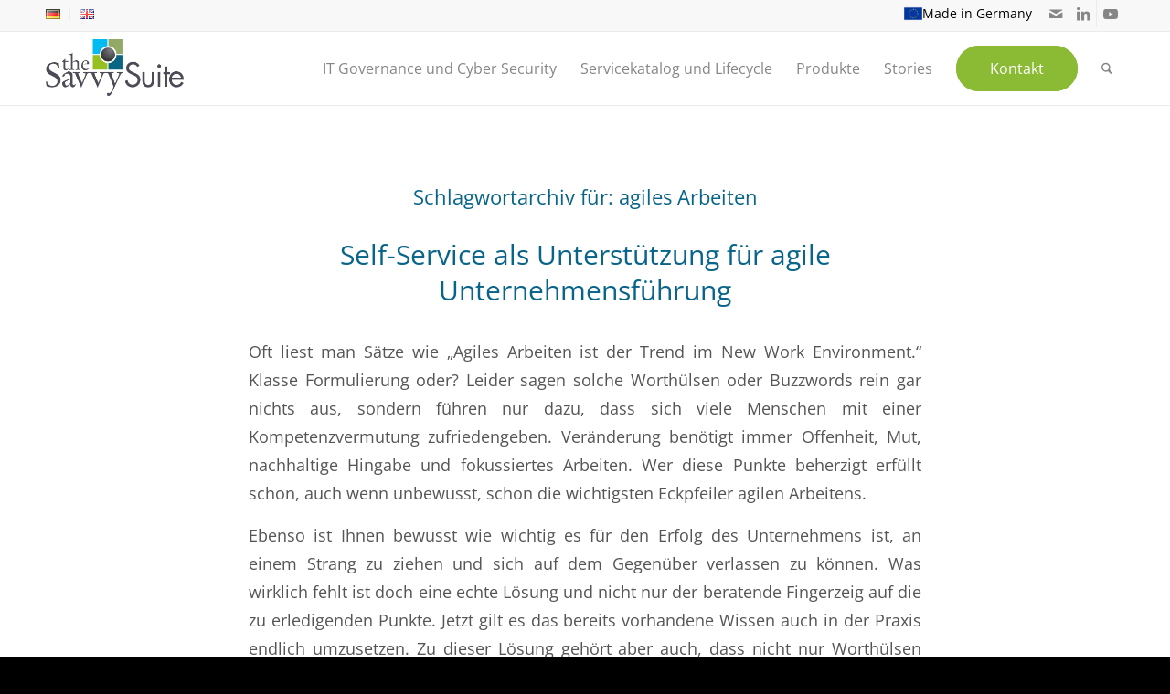

--- FILE ---
content_type: text/html; charset=UTF-8
request_url: https://thesavvysuite.com/tag/agiles-arbeiten/
body_size: 26569
content:
<!DOCTYPE html>
<html lang="de-DE" prefix="og: https://ogp.me/ns#" class="html_stretched responsive av-preloader-disabled  html_header_top html_logo_left html_main_nav_header html_menu_right html_custom html_header_sticky html_header_shrinking html_header_topbar_active html_mobile_menu_tablet html_header_searchicon html_content_align_center html_header_unstick_top_disabled html_header_stretch_disabled html_av-overlay-side html_av-overlay-side-classic html_av-submenu-noclone html_entry_id_10774 av-cookies-no-cookie-consent av-no-preview av-default-lightbox html_text_menu_active av-mobile-menu-switch-default">
<head>
<meta charset="UTF-8" />
<meta name="robots" content="noindex, follow" />


<!-- mobile setting -->
<meta name="viewport" content="width=device-width, initial-scale=1">

<!-- Scripts/CSS and wp_head hook -->
<style>:root,::before,::after{--mec-color-skin: #096482;--mec-color-skin-rgba-1: rgba(9,100,130,.25);--mec-color-skin-rgba-2: rgba(9,100,130,.5);--mec-color-skin-rgba-3: rgba(9,100,130,.75);--mec-color-skin-rgba-4: rgba(9,100,130,.11);--mec-container-normal-width: 1196px;--mec-container-large-width: 1690px;--mec-fes-main-color: #40d9f1;--mec-fes-main-color-rgba-1: rgba(64, 217, 241, 0.12);--mec-fes-main-color-rgba-2: rgba(64, 217, 241, 0.23);--mec-fes-main-color-rgba-3: rgba(64, 217, 241, 0.03);--mec-fes-main-color-rgba-4: rgba(64, 217, 241, 0.3);--mec-fes-main-color-rgba-5: rgb(64 217 241 / 7%);--mec-fes-main-color-rgba-6: rgba(64, 217, 241, 0.2);--mec-fluent-main-color: #ade7ff;--mec-fluent-main-color-rgba-1: rgba(173, 231, 255, 0.3);--mec-fluent-main-color-rgba-2: rgba(173, 231, 255, 0.8);--mec-fluent-main-color-rgba-3: rgba(173, 231, 255, 0.1);--mec-fluent-main-color-rgba-4: rgba(173, 231, 255, 0.2);--mec-fluent-main-color-rgba-5: rgba(173, 231, 255, 0.7);--mec-fluent-main-color-rgba-6: rgba(173, 231, 255, 0.7);--mec-fluent-bold-color: #00acf8;--mec-fluent-bg-hover-color: #ebf9ff;--mec-fluent-bg-color: #f5f7f8;--mec-fluent-second-bg-color: #d6eef9;}</style><style>div.mec-book-form-btn-wrap, div.mec-event-ticket-input-wrapper {
 display: none !important;
}
div.mec-event-description {
 font-size: 13px !important;
}
div.mec-skin-list-events-container div.mec-event-description {
 display: none !important;
}
</style>
<!-- Suchmaschinen-Optimierung durch Rank Math PRO - https://rankmath.com/ -->
<title>agiles Arbeiten - theSavvySuite</title>
<meta name="robots" content="follow, noindex"/>
<meta property="og:locale" content="de_DE" />
<meta property="og:type" content="article" />
<meta property="og:title" content="agiles Arbeiten - theSavvySuite" />
<meta property="og:url" content="https://thesavvysuite.com/tag/agiles-arbeiten/" />
<meta property="og:site_name" content="theSavvySuite" />
<meta name="twitter:card" content="summary_large_image" />
<meta name="twitter:title" content="agiles Arbeiten - theSavvySuite" />
<meta name="twitter:label1" content="Beiträge" />
<meta name="twitter:data1" content="1" />
<script type="application/ld+json" class="rank-math-schema">{"@context":"https://schema.org","@graph":[{"@type":"Organization","@id":"https://thesavvysuite.com/#organization","name":"syscovery Business Solutions GmbH","url":"https://thesavvysuite.com","email":"info@syscovery.de","logo":{"@type":"ImageObject","@id":"https://thesavvysuite.com/#logo","url":"https://thesavvysuite.com/wp-content/uploads/2023/01/the-savvy-suite-logo.png","contentUrl":"https://thesavvysuite.com/wp-content/uploads/2023/01/the-savvy-suite-logo.png","caption":"theSavvySuite","inLanguage":"de","width":"287","height":"118"},"contactPoint":[{"@type":"ContactPoint","telephone":"+49 6241 940 900","contactType":"customer support"}],"description":"SavvySuite ist eine modulare Softwarel\u00f6sung f\u00fcr Identity Management, IT-Governance und Service-Automatisierung. Sie unterst\u00fctzt Unternehmen dabei, IT- und Gesch\u00e4ftsprozesse effizient zu steuern, Compliance-Anforderungen zu erf\u00fcllen und Kosten zu senken. Mit einem intuitiven Servicekatalog, vorausschauendem Identity Management und klaren Governance-Strukturen verbindet SavvySuite IT und Business nachhaltig."},{"@type":"WebSite","@id":"https://thesavvysuite.com/#website","url":"https://thesavvysuite.com","name":"theSavvySuite","alternateName":"SavvySuite","publisher":{"@id":"https://thesavvysuite.com/#organization"},"inLanguage":"de"},{"@type":"CollectionPage","@id":"https://thesavvysuite.com/tag/agiles-arbeiten/#webpage","url":"https://thesavvysuite.com/tag/agiles-arbeiten/","name":"agiles Arbeiten - theSavvySuite","isPartOf":{"@id":"https://thesavvysuite.com/#website"},"inLanguage":"de"}]}</script>
<!-- /Rank Math WordPress SEO Plugin -->



<link rel="alternate" type="application/rss+xml" title="theSavvySuite &raquo; Feed" href="https://thesavvysuite.com/feed/" />
<link rel="alternate" type="application/rss+xml" title="theSavvySuite &raquo; agiles Arbeiten Schlagwort-Feed" href="https://thesavvysuite.com/tag/agiles-arbeiten/feed/" />
<style id='wp-img-auto-sizes-contain-inline-css' type='text/css'>
img:is([sizes=auto i],[sizes^="auto," i]){contain-intrinsic-size:3000px 1500px}
/*# sourceURL=wp-img-auto-sizes-contain-inline-css */
</style>
<link rel='stylesheet' id='avia-grid-css' href='https://thesavvysuite.com/wp-content/themes/enfold/css/grid.css?ver=7.1' type='text/css' media='all' />
<link rel='stylesheet' id='avia-base-css' href='https://thesavvysuite.com/wp-content/themes/enfold/css/base.css?ver=7.1' type='text/css' media='all' />
<link rel='stylesheet' id='avia-layout-css' href='https://thesavvysuite.com/wp-content/themes/enfold/css/layout.css?ver=7.1' type='text/css' media='all' />
<link rel='stylesheet' id='avia-module-blog-css' href='https://thesavvysuite.com/wp-content/themes/enfold/config-templatebuilder/avia-shortcodes/blog/blog.css?ver=7.1' type='text/css' media='all' />
<link rel='stylesheet' id='avia-module-postslider-css' href='https://thesavvysuite.com/wp-content/themes/enfold/config-templatebuilder/avia-shortcodes/postslider/postslider.css?ver=7.1' type='text/css' media='all' />
<link rel='stylesheet' id='avia-module-button-css' href='https://thesavvysuite.com/wp-content/themes/enfold/config-templatebuilder/avia-shortcodes/buttons/buttons.css?ver=7.1' type='text/css' media='all' />
<link rel='stylesheet' id='avia-module-catalogue-css' href='https://thesavvysuite.com/wp-content/themes/enfold/config-templatebuilder/avia-shortcodes/catalogue/catalogue.css?ver=7.1' type='text/css' media='all' />
<link rel='stylesheet' id='avia-module-comments-css' href='https://thesavvysuite.com/wp-content/themes/enfold/config-templatebuilder/avia-shortcodes/comments/comments.css?ver=7.1' type='text/css' media='all' />
<link rel='stylesheet' id='avia-module-slideshow-css' href='https://thesavvysuite.com/wp-content/themes/enfold/config-templatebuilder/avia-shortcodes/slideshow/slideshow.css?ver=7.1' type='text/css' media='all' />
<link rel='stylesheet' id='avia-module-slideshow-contentpartner-css' href='https://thesavvysuite.com/wp-content/themes/enfold/config-templatebuilder/avia-shortcodes/contentslider/contentslider.css?ver=7.1' type='text/css' media='all' />
<link rel='stylesheet' id='avia-module-gallery-css' href='https://thesavvysuite.com/wp-content/themes/enfold/config-templatebuilder/avia-shortcodes/gallery/gallery.css?ver=7.1' type='text/css' media='all' />
<link rel='stylesheet' id='avia-module-gridrow-css' href='https://thesavvysuite.com/wp-content/themes/enfold/config-templatebuilder/avia-shortcodes/grid_row/grid_row.css?ver=7.1' type='text/css' media='all' />
<link rel='stylesheet' id='avia-module-heading-css' href='https://thesavvysuite.com/wp-content/themes/enfold/config-templatebuilder/avia-shortcodes/heading/heading.css?ver=7.1' type='text/css' media='all' />
<link rel='stylesheet' id='avia-module-hr-css' href='https://thesavvysuite.com/wp-content/themes/enfold/config-templatebuilder/avia-shortcodes/hr/hr.css?ver=7.1' type='text/css' media='all' />
<link rel='stylesheet' id='avia-module-icon-css' href='https://thesavvysuite.com/wp-content/themes/enfold/config-templatebuilder/avia-shortcodes/icon/icon.css?ver=7.1' type='text/css' media='all' />
<link rel='stylesheet' id='avia-module-iconbox-css' href='https://thesavvysuite.com/wp-content/themes/enfold/config-templatebuilder/avia-shortcodes/iconbox/iconbox.css?ver=7.1' type='text/css' media='all' />
<link rel='stylesheet' id='avia-module-iconlist-css' href='https://thesavvysuite.com/wp-content/themes/enfold/config-templatebuilder/avia-shortcodes/iconlist/iconlist.css?ver=7.1' type='text/css' media='all' />
<link rel='stylesheet' id='avia-module-image-css' href='https://thesavvysuite.com/wp-content/themes/enfold/config-templatebuilder/avia-shortcodes/image/image.css?ver=7.1' type='text/css' media='all' />
<link rel='stylesheet' id='avia-module-numbers-css' href='https://thesavvysuite.com/wp-content/themes/enfold/config-templatebuilder/avia-shortcodes/numbers/numbers.css?ver=7.1' type='text/css' media='all' />
<link rel='stylesheet' id='avia-module-slideshow-fullsize-css' href='https://thesavvysuite.com/wp-content/themes/enfold/config-templatebuilder/avia-shortcodes/slideshow_fullsize/slideshow_fullsize.css?ver=7.1' type='text/css' media='all' />
<link rel='stylesheet' id='avia-module-social-css' href='https://thesavvysuite.com/wp-content/themes/enfold/config-templatebuilder/avia-shortcodes/social_share/social_share.css?ver=7.1' type='text/css' media='all' />
<link rel='stylesheet' id='avia-module-tabsection-css' href='https://thesavvysuite.com/wp-content/themes/enfold/config-templatebuilder/avia-shortcodes/tab_section/tab_section.css?ver=7.1' type='text/css' media='all' />
<link rel='stylesheet' id='avia-module-table-css' href='https://thesavvysuite.com/wp-content/themes/enfold/config-templatebuilder/avia-shortcodes/table/table.css?ver=7.1' type='text/css' media='all' />
<link rel='stylesheet' id='avia-module-tabs-css' href='https://thesavvysuite.com/wp-content/themes/enfold/config-templatebuilder/avia-shortcodes/tabs/tabs.css?ver=7.1' type='text/css' media='all' />
<link rel='stylesheet' id='avia-module-testimonials-css' href='https://thesavvysuite.com/wp-content/themes/enfold/config-templatebuilder/avia-shortcodes/testimonials/testimonials.css?ver=7.1' type='text/css' media='all' />
<link rel='stylesheet' id='avia-module-timeline-css' href='https://thesavvysuite.com/wp-content/themes/enfold/config-templatebuilder/avia-shortcodes/timeline/timeline.css?ver=7.1' type='text/css' media='all' />
<link rel='stylesheet' id='avia-module-toggles-css' href='https://thesavvysuite.com/wp-content/themes/enfold/config-templatebuilder/avia-shortcodes/toggles/toggles.css?ver=7.1' type='text/css' media='all' />
<link rel='stylesheet' id='avia-module-video-css' href='https://thesavvysuite.com/wp-content/themes/enfold/config-templatebuilder/avia-shortcodes/video/video.css?ver=7.1' type='text/css' media='all' />
<link rel='stylesheet' id='mec-select2-style-css' href='[data-uri]' type='text/css' media='all' data-type="kppassive" data-kplinkhref="https://thesavvysuite.com/wp-content/plugins/modern-events-calendar/assets/packages/select2/select2.min.css?ver=7.8.0" />
<link rel='stylesheet' id='mec-font-icons-css' href='[data-uri]' type='text/css' media='all' data-type="kppassive" data-kplinkhref="https://thesavvysuite.com/wp-content/plugins/modern-events-calendar/assets/css/iconfonts.css?ver=6.9" />
<link rel='stylesheet' id='mec-frontend-style-css' href='[data-uri]' type='text/css' media='all' data-type="kppassive" data-kplinkhref="https://thesavvysuite.com/wp-content/plugins/modern-events-calendar/assets/css/frontend.min.css?ver=7.8.0" />
<link rel='stylesheet' id='mec-tooltip-style-css' href='[data-uri]' type='text/css' media='all' data-type="kppassive" data-kplinkhref="https://thesavvysuite.com/wp-content/plugins/modern-events-calendar/assets/packages/tooltip/tooltip.css?ver=6.9" />
<link rel='stylesheet' id='mec-tooltip-shadow-style-css' href='[data-uri]' type='text/css' media='all' data-type="kppassive" data-kplinkhref="https://thesavvysuite.com/wp-content/plugins/modern-events-calendar/assets/packages/tooltip/tooltipster-sideTip-shadow.min.css?ver=6.9" />
<link rel='stylesheet' id='featherlight-css' href='[data-uri]' type='text/css' media='all' data-type="kppassive" data-kplinkhref="https://thesavvysuite.com/wp-content/plugins/modern-events-calendar/assets/packages/featherlight/featherlight.css?ver=6.9" />
<link rel='stylesheet' id='mec-lity-style-css' href='[data-uri]' type='text/css' media='all' data-type="kppassive" data-kplinkhref="https://thesavvysuite.com/wp-content/plugins/modern-events-calendar/assets/packages/lity/lity.min.css?ver=6.9" />
<link rel='stylesheet' id='mec-general-calendar-style-css' href='[data-uri]' type='text/css' media='all' data-type="kppassive" data-kplinkhref="https://thesavvysuite.com/wp-content/plugins/modern-events-calendar/assets/css/mec-general-calendar.css?ver=6.9" />
<link rel='stylesheet' id='wp-components-css' href='https://thesavvysuite.com/wp-includes/css/dist/components/style.min.css?ver=6.9' type='text/css' media='all' />
<link rel='stylesheet' id='wp-preferences-css' href='https://thesavvysuite.com/wp-includes/css/dist/preferences/style.min.css?ver=6.9' type='text/css' media='all' />
<link rel='stylesheet' id='wp-block-editor-css' href='https://thesavvysuite.com/wp-includes/css/dist/block-editor/style.min.css?ver=6.9' type='text/css' media='all' />
<link rel='stylesheet' id='popup-maker-block-library-style-css' href='https://thesavvysuite.com/wp-content/plugins/popup-maker/dist/packages/block-library-style.css?ver=dbea705cfafe089d65f1' type='text/css' media='all' />
<link rel='stylesheet' id='exggmap-style-css' href='https://thesavvysuite.com/wp-content/plugins/exactly-gdpr-google-maps/public/css/styles.css?ver=1.0.16' type='text/css' media='all' />
<link rel='stylesheet' id='uaf_client_css-css' href='https://thesavvysuite.com/wp-content/uploads/useanyfont/uaf.css?ver=1741953820' type='text/css' media='all' />
<link data-borlabs-cookie-style-blocker-id="google-fonts" rel='stylesheet' id='daan-dev-google-fonts-css' data-borlabs-cookie-style-blocker-href='//thesavvysuite.com/wp-content/uploads/omgf/google-fonts/google-fonts.css?ver=1758504089' type='text/css' media='all' />
<link rel='stylesheet' id='avia-scs-css' href='https://thesavvysuite.com/wp-content/themes/enfold/css/shortcodes.css?ver=7.1' type='text/css' media='all' />
<link rel='stylesheet' id='avia-fold-unfold-css' href='https://thesavvysuite.com/wp-content/themes/enfold/css/avia-snippet-fold-unfold.css?ver=7.1' type='text/css' media='all' />
<link rel='stylesheet' id='avia-popup-css-css' href='https://thesavvysuite.com/wp-content/themes/enfold/js/aviapopup/magnific-popup.min.css?ver=7.1' type='text/css' media='screen' />
<link rel='stylesheet' id='avia-lightbox-css' href='https://thesavvysuite.com/wp-content/themes/enfold/css/avia-snippet-lightbox.css?ver=7.1' type='text/css' media='screen' />
<link rel='stylesheet' id='avia-widget-css-css' href='https://thesavvysuite.com/wp-content/themes/enfold/css/avia-snippet-widget.css?ver=7.1' type='text/css' media='screen' />
<link rel='stylesheet' id='avia-dynamic-css' href='https://thesavvysuite.com/wp-content/uploads/dynamic_avia/enfold_child.css?ver=696b9e98c0164' type='text/css' media='all' />
<link rel='stylesheet' id='avia-custom-css' href='https://thesavvysuite.com/wp-content/themes/enfold/css/custom.css?ver=7.1' type='text/css' media='all' />
<link rel='stylesheet' id='avia-style-css' href='https://thesavvysuite.com/wp-content/themes/enfold-child/style.css?ver=7.1' type='text/css' media='all' />
<link rel='stylesheet' id='borlabs-cookie-custom-css' href='https://thesavvysuite.com/wp-content/cache/borlabs-cookie/1/borlabs-cookie-1-de.css?ver=3.3.23-58' type='text/css' media='all' />
<script type="text/javascript" src="https://thesavvysuite.com/wp-includes/js/jquery/jquery.min.js?ver=3.7.1" id="jquery-core-js"></script>
<script type="text/javascript" src="https://thesavvysuite.com/wp-includes/js/jquery/jquery-migrate.min.js?ver=3.4.1" id="jquery-migrate-js"></script>
<script type="text/javascript" src="https://thesavvysuite.com/wp-content/plugins/modern-events-calendar/assets/js/mec-general-calendar.js?ver=7.8.0" id="mec-general-calendar-script-js"></script>
<script type="text/javascript" src="https://thesavvysuite.com/wp-content/plugins/modern-events-calendar/assets/packages/tooltip/tooltip.js?ver=7.8.0" id="mec-tooltip-script-js"></script>
<script type="text/javascript" id="mec-frontend-script-js-extra">
/* <![CDATA[ */
var mecdata = {"day":"Tag","days":"Tage","hour":"Stunde","hours":"Stunden","minute":"Minute","minutes":"Minuten","second":"Sekunde","seconds":"Sekunden","next":"Weiter","prev":"Vorher","elementor_edit_mode":"no","recapcha_key":"","ajax_url":"https://thesavvysuite.com/wp-admin/admin-ajax.php","fes_nonce":"95215762df","fes_thankyou_page_time":"2000","fes_upload_nonce":"1c9993ac11","current_year":"2026","current_month":"01","datepicker_format":"dd.mm.yy&d.m.Y"};
//# sourceURL=mec-frontend-script-js-extra
/* ]]> */
</script>
<script type="text/javascript" src="https://thesavvysuite.com/wp-content/plugins/modern-events-calendar/assets/js/frontend.js?ver=7.8.0" id="mec-frontend-script-js"></script>
<script type="text/javascript" src="https://thesavvysuite.com/wp-content/plugins/modern-events-calendar/assets/js/events.js?ver=7.8.0" id="mec-events-script-js"></script>
<script type="text/javascript" src="https://thesavvysuite.com/wp-content/plugins/exactly-gdpr-google-maps/public/js/script.js?ver=1.0.16" id="exggmap-script-js"></script>
<script type="text/javascript" src="https://thesavvysuite.com/wp-content/themes/enfold/js/avia-js.js?ver=7.1" id="avia-js-js"></script>
<script type="text/javascript" src="https://thesavvysuite.com/wp-content/themes/enfold/js/avia-compat.js?ver=7.1" id="avia-compat-js"></script>
<script data-no-optimize="1" data-no-minify="1" data-cfasync="false" data='nowprocket' type="text/javascript" src="https://thesavvysuite.com/wp-content/cache/borlabs-cookie/1/borlabs-cookie-config-de.json.js?ver=3.3.23-80" id="borlabs-cookie-config-js"></script>
<script data-no-optimize="1" data-no-minify="1" data-cfasync="false" data='nowprocket' type="text/javascript" src="https://thesavvysuite.com/wp-content/plugins/borlabs-cookie/assets/javascript/borlabs-cookie-prioritize.min.js?ver=3.3.23" id="borlabs-cookie-prioritize-js"></script>
<link rel="https://api.w.org/" href="https://thesavvysuite.com/wp-json/" /><link rel="alternate" title="JSON" type="application/json" href="https://thesavvysuite.com/wp-json/wp/v2/tags/123" /><link rel="EditURI" type="application/rsd+xml" title="RSD" href="https://thesavvysuite.com/xmlrpc.php?rsd" />
<meta name="generator" content="WordPress 6.9" />
<meta name="generator" content="Seriously Simple Podcasting 3.14.2" />
		<style>
			.mec-success .mec-invoice-download {
				background-color: #2CA84C;
				color: white;
				padding: 8px 25px;
				border-radius: 5px;
				line-height: 20px;
				display: block;
				text-align: center;
				margin: 20px 0 0 0;
			}
		</style>
	
<link rel="alternate" type="application/rss+xml" title="Podcast RSS-Feed" href="https://thesavvysuite.com/feed/podcast" />

<script>
  window.dataLayer = window.dataLayer || [];
  function gtag(){ dataLayer.push(arguments); }

  gtag('consent', 'default', {
    ad_storage: 'denied',
    analytics_storage: 'denied',
    ad_user_data: 'denied',
    ad_personalization: 'denied',
    wait_for_update: 500
  });
</script>
<!-- Google Tag Manager -->
<script>
window.dataLayer = window.dataLayer || [];
function gtag(){dataLayer.push(arguments);}
gtag('consent', 'default', {
  analytics_storage: 'denied',
  ad_storage: 'denied',
  ad_user_data: 'denied',
  ad_personalization: 'denied'
});
</script>

<script data-borlabs-cookie-script-blocker-id='google-tag-manager' type='text/template' data-borlabs-cookie-script-blocker-src="https://www.googletagmanager.com/gtm.js?id=GTM-PLMB2BV3"></script>
<!-- End Google Tag Manager -->


<link rel="icon" href="https://thesavvysuite.com/wp-content/uploads/2023/03/fav.png" type="image/png">
<!--[if lt IE 9]><script src="https://thesavvysuite.com/wp-content/themes/enfold/js/html5shiv.js"></script><![endif]--><link rel="profile" href="https://gmpg.org/xfn/11" />
<link rel="alternate" type="application/rss+xml" title="theSavvySuite RSS2 Feed" href="https://thesavvysuite.com/feed/" />
<link rel="pingback" href="https://thesavvysuite.com/xmlrpc.php" />

<style type='text/css' media='screen'>
 #top #header_main > .container, #top #header_main > .container .main_menu  .av-main-nav > li > a, #top #header_main #menu-item-shop .cart_dropdown_link{ height:80px; line-height: 80px; }
 .html_top_nav_header .av-logo-container{ height:80px;  }
 .html_header_top.html_header_sticky #top #wrap_all #main{ padding-top:110px; } 
</style>
<script data='nowprocket' data-no-optimize="1" data-no-minify="1" data-cfasync="false" data-borlabs-cookie-script-blocker-ignore>
if ('0' === '1' && ('0' === '1' || '1' === '1')) {
	window['gtag_enable_tcf_support'] = true;
}
if('1' === '1' || '0' === '1') {
	window.dataLayer = window.dataLayer || [];
	if (typeof gtag !== 'function') { function gtag(){dataLayer.push(arguments);} }
	gtag('consent', 'default', {
		'ad_storage': 'denied',
		'ad_user_data': 'denied',
		'ad_personalization': 'denied',
		'analytics_storage': 'denied',
		'functionality_storage': 'denied',
		'personalization_storage': 'denied',
		'security_storage': 'denied',
		'wait_for_update': 500,
    });
}
if ('0' === '1') {
	document.addEventListener('borlabs-cookie-after-init', function () {
		window.BorlabsCookie.Unblock.unblockScriptBlockerId('google-analytics-four');
	});
}
</script><script data='nowprocket' data-no-optimize="1" data-no-minify="1" data-cfasync="false" data-borlabs-cookie-script-blocker-ignore>
    (function () {
        if ('0' === '1' && '1' === '1') {
            window['gtag_enable_tcf_support'] = true;
        }
        window.dataLayer = window.dataLayer || [];
        if (typeof window.gtag !== 'function') {
            window.gtag = function () {
                window.dataLayer.push(arguments);
            };
        }
        gtag('set', 'developer_id.dYjRjMm', true);
        if ('1' === '1') {
            let getCookieValue = function (name) {
                return document.cookie.match('(^|;)\\s*' + name + '\\s*=\\s*([^;]+)')?.pop() || '';
            };
            const gtmRegionsData = '[{"google-tag-manager-cm-region":"","google-tag-manager-cm-default-ad-storage":"denied","google-tag-manager-cm-default-ad-personalization":"denied","google-tag-manager-cm-default-ad-user-data":"denied","google-tag-manager-cm-default-analytics-storage":"denied","google-tag-manager-cm-default-functionality-storage":"denied","google-tag-manager-cm-default-personalization-storage":"denied","google-tag-manager-cm-default-security-storage":"denied"}]';
            let gtmRegions = [];
            if (gtmRegionsData !== '\{\{ google-tag-manager-cm-regional-defaults \}\}') {
                gtmRegions = JSON.parse(gtmRegionsData);
            }
            let defaultRegion = null;
            for (let gtmRegionIndex in gtmRegions) {
                let gtmRegion = gtmRegions[gtmRegionIndex];
                if (gtmRegion['google-tag-manager-cm-region'] === '') {
                    defaultRegion = gtmRegion;
                } else {
                    gtag('consent', 'default', {
                        'ad_storage': gtmRegion['google-tag-manager-cm-default-ad-storage'],
                        'ad_user_data': gtmRegion['google-tag-manager-cm-default-ad-user-data'],
                        'ad_personalization': gtmRegion['google-tag-manager-cm-default-ad-personalization'],
                        'analytics_storage': gtmRegion['google-tag-manager-cm-default-analytics-storage'],
                        'functionality_storage': gtmRegion['google-tag-manager-cm-default-functionality-storage'],
                        'personalization_storage': gtmRegion['google-tag-manager-cm-default-personalization-storage'],
                        'security_storage': gtmRegion['google-tag-manager-cm-default-security-storage'],
                        'region': gtmRegion['google-tag-manager-cm-region'].toUpperCase().split(','),
						'wait_for_update': 500,
                    });
                }
            }
            let cookieValue = getCookieValue('borlabs-cookie-gcs');
            let consentsFromCookie = {};
            if (cookieValue !== '') {
                consentsFromCookie = JSON.parse(decodeURIComponent(cookieValue));
            }
            let defaultValues = {
                'ad_storage': defaultRegion === null ? 'denied' : defaultRegion['google-tag-manager-cm-default-ad-storage'],
                'ad_user_data': defaultRegion === null ? 'denied' : defaultRegion['google-tag-manager-cm-default-ad-user-data'],
                'ad_personalization': defaultRegion === null ? 'denied' : defaultRegion['google-tag-manager-cm-default-ad-personalization'],
                'analytics_storage': defaultRegion === null ? 'denied' : defaultRegion['google-tag-manager-cm-default-analytics-storage'],
                'functionality_storage': defaultRegion === null ? 'denied' : defaultRegion['google-tag-manager-cm-default-functionality-storage'],
                'personalization_storage': defaultRegion === null ? 'denied' : defaultRegion['google-tag-manager-cm-default-personalization-storage'],
                'security_storage': defaultRegion === null ? 'denied' : defaultRegion['google-tag-manager-cm-default-security-storage'],
                'wait_for_update': 500,
            };
            gtag('consent', 'default', {...defaultValues, ...consentsFromCookie});
            gtag('set', 'ads_data_redaction', true);
        }

        if ('0' === '1') {
            let url = new URL(window.location.href);

            if ((url.searchParams.has('gtm_debug') && url.searchParams.get('gtm_debug') !== '') || document.cookie.indexOf('__TAG_ASSISTANT=') !== -1 || document.documentElement.hasAttribute('data-tag-assistant-present')) {
                /* GTM block start */
                (function(w,d,s,l,i){w[l]=w[l]||[];w[l].push({'gtm.start':
                        new Date().getTime(),event:'gtm.js'});var f=d.getElementsByTagName(s)[0],
                    j=d.createElement(s),dl=l!='dataLayer'?'&l='+l:'';j.async=true;j.src=
                    'https://www.googletagmanager.com/gtm.js?id='+i+dl;f.parentNode.insertBefore(j,f);
                })(window,document,'script','dataLayer','GTM-PLMB2BV3');
                /* GTM block end */
            } else {
                /* GTM block start */
                (function(w,d,s,l,i){w[l]=w[l]||[];w[l].push({'gtm.start':
                        new Date().getTime(),event:'gtm.js'});var f=d.getElementsByTagName(s)[0],
                    j=d.createElement(s),dl=l!='dataLayer'?'&l='+l:'';j.async=true;j.src=
                    'https://thesavvysuite.com/wp-content/uploads/borlabs-cookie/' + i + '.js?ver=not-set-yet';f.parentNode.insertBefore(j,f);
                })(window,document,'script','dataLayer','GTM-PLMB2BV3');
                /* GTM block end */
            }
        }


        let borlabsCookieConsentChangeHandler = function () {
            window.dataLayer = window.dataLayer || [];
            if (typeof window.gtag !== 'function') {
                window.gtag = function() {
                    window.dataLayer.push(arguments);
                };
            }

            let consents = BorlabsCookie.Cookie.getPluginCookie().consents;

            if ('1' === '1') {
                let gtmConsents = {};
                let customConsents = {};

				let services = BorlabsCookie.Services._services;

				for (let service in services) {
					if (service !== 'borlabs-cookie') {
						customConsents['borlabs_cookie_' + service.replaceAll('-', '_')] = BorlabsCookie.Consents.hasConsent(service) ? 'granted' : 'denied';
					}
				}

                if ('0' === '1') {
                    gtmConsents = {
                        'analytics_storage': BorlabsCookie.Consents.hasConsentForServiceGroup('statistics') === true ? 'granted' : 'denied',
                        'functionality_storage': BorlabsCookie.Consents.hasConsentForServiceGroup('statistics') === true ? 'granted' : 'denied',
                        'personalization_storage': BorlabsCookie.Consents.hasConsentForServiceGroup('marketing') === true ? 'granted' : 'denied',
                        'security_storage': BorlabsCookie.Consents.hasConsentForServiceGroup('statistics') === true ? 'granted' : 'denied',
                    };
                } else {
                    gtmConsents = {
                        'ad_storage': BorlabsCookie.Consents.hasConsentForServiceGroup('marketing') === true ? 'granted' : 'denied',
                        'ad_user_data': BorlabsCookie.Consents.hasConsentForServiceGroup('marketing') === true ? 'granted' : 'denied',
                        'ad_personalization': BorlabsCookie.Consents.hasConsentForServiceGroup('marketing') === true ? 'granted' : 'denied',
                        'analytics_storage': BorlabsCookie.Consents.hasConsentForServiceGroup('statistics') === true ? 'granted' : 'denied',
                        'functionality_storage': BorlabsCookie.Consents.hasConsentForServiceGroup('statistics') === true ? 'granted' : 'denied',
                        'personalization_storage': BorlabsCookie.Consents.hasConsentForServiceGroup('marketing') === true ? 'granted' : 'denied',
                        'security_storage': BorlabsCookie.Consents.hasConsentForServiceGroup('statistics') === true ? 'granted' : 'denied',
                    };
                }
                BorlabsCookie.CookieLibrary.setCookie(
                    'borlabs-cookie-gcs',
                    JSON.stringify(gtmConsents),
                    BorlabsCookie.Settings.automaticCookieDomainAndPath.value ? '' : BorlabsCookie.Settings.cookieDomain.value,
                    BorlabsCookie.Settings.cookiePath.value,
                    BorlabsCookie.Cookie.getPluginCookie().expires,
                    BorlabsCookie.Settings.cookieSecure.value,
                    BorlabsCookie.Settings.cookieSameSite.value
                );
                gtag('consent', 'update', {...gtmConsents, ...customConsents});
            }


            for (let serviceGroup in consents) {
                for (let service of consents[serviceGroup]) {
                    if (!window.BorlabsCookieGtmPackageSentEvents.includes(service) && service !== 'borlabs-cookie') {
                        window.dataLayer.push({
                            event: 'borlabs-cookie-opt-in-' + service,
                        });
                        window.BorlabsCookieGtmPackageSentEvents.push(service);
                    }
                }
            }
            let afterConsentsEvent = document.createEvent('Event');
            afterConsentsEvent.initEvent('borlabs-cookie-google-tag-manager-after-consents', true, true);
            document.dispatchEvent(afterConsentsEvent);
        };
        window.BorlabsCookieGtmPackageSentEvents = [];
        document.addEventListener('borlabs-cookie-consent-saved', borlabsCookieConsentChangeHandler);
        document.addEventListener('borlabs-cookie-handle-unblock', borlabsCookieConsentChangeHandler);
    })();
</script>		<style type="text/css" id="wp-custom-css">
			.special_amp {
    color: inherit !important;
    font-family: inherit !important;
    font-size: inherit !important;
    font-style: inherit !important;
}
.av-image-caption-overlay-center h2 {
    font-size: 22px;
}
	.custom-mec-container {
    display: block;
    position: relative;
    width: 100%;
}
.av-main-nav ul {
    width: 270px;
}
#top .header_color strong, #top .main_color strong {
    color: inherit;
    font-weight: 600;
}
.av-menu-button-colored > a .avia-menu-text {
    padding: 12px 35px !important;
    border-radius: 50px !important;
}
.avia-slideshow-button {
		padding: 15px 35px !important;
    border-radius: 50px !important;
		font-size: 16px !important;
		text-transform: none !important;
}
.avia-image-container .avia-image-overlay-wrap img {
    border-radius: 12px;
}
.gm-image-radius-0 .avia-image-overlay-wrap img {
    border-radius: 0px;
}
.av-catalogue-title {
  text-transform: none;
}
.av-catalogue-list {
  border-top: 0px dashed;
	font-size: 80%;
}
.av-catalogue-list li {
  border: 0px dashed !important;
  margin: 0 0 10px 0 !important;
	background: #f2f2f2;
}
.gfield_label.gform-field-label {
  display: none !important;
}
.av-milestone-date {
	color: #fff !important;
}
#lp-header .avia-slideshow {
  max-height: 350px;
}
.screenshotslider h3 {
	text-align: center;
}
#top label {
  font-weight: normal;
  font-size: 0.92em;
}
#gform_submit_button_4 {
  background: #92BD44;
}
#gform_submit_button_4:hover {
  opacity: 0.8;
}
#gform_submit_button_4 {
  background: #8bba34;
  font-size: 22px;
  border-radius: 5px;
  padding: 15px 30px;
}
/* Contact */
.gm-col-1 {
    width: 48.5%;
    float: left;
}
.gm-col-2 {
    width: 48.5%;
    float: right;
}
.gm-main-contact-form input[type="text"], .gm-main-contact-form input[type="tel"], .gm-main-contact-form input[type="email"], .gm-main-contact-form textarea {
    width: 100% !important;
    padding: 12px 15px !important;
    border-radius: 5px !important;
    background-color: #f8f8f8b8 !important;
}
.gm-main-contact-form .wpcf7-list-item {
    margin: 25px 0px;
}
.gm-main-contact-form .LP-checkbox .wpcf7-list-item {
    margin: 15px 0px;
    background: #ffffff99;
    padding: 10px;
    border-radius: 12px;
}
.lp-checkbox .wpcf7-list-item {
	margin: 5px 0px !important;
} 
.gm-main-contact-form .wpcf7-list-item label {
    display: flex !important;
    align-items: baseline;
}
.gm-main-contact-form span.wpcf7-list-item-label {
    margin-left: 7px;
    font-size: 16px !important;
}
.gm-main-contact-form h3 {
		color: #096282;
}
.gm-main-contact-form .wpcf7-submit {
    padding: 15px 68px;
    display: inline-block;
    border-radius: 25px;
    font-size: 16px;
    margin-top: 20px;
    font-weight: 600;
}
#top .avia-slideshow-button, .av-main-nav > li > a {
    font-weight: 500;
}
.news-time {
    display: none;
}
a.news-title {
    font-weight: 500;
    font-size: 16px;
}
/*Case Study*/

.gm-std-arrow-btn {
    color: #8bba34;
    font-weight: 600;
    display: inline-block;
    margin-top: 5px;
    font-size: 16px;
}
.gm-std-arrow-btn span {
    font-weight: 900;
    font-size: 30px;
    display: inline-block;
    line-height: 0;
}
.avia-icon-list-container .av_iconlist_title {
    font-weight: 600 !important;
}
.avia-icon-list-container ul li:last-child {
    margin-bottom: 0px !important;
    padding-bottom: 0px;
}
.gm-more-case-studies {
    height: 535px;
    overflow-x: auto;
}
.gm-more-case-studies-grid {
    display: flex;
    gap: 15px;
    margin-bottom: 15px;
    align-items: center;
}
.gm-more-case-studies-grid:hover {
    background-color: #ffffff;
}
.gm-more-case-studies-grid-img {
    width: 30%;
    line-height: 0px;
}
.gm-more-case-studies-grid-txt {
    width: 70%;
}
.gm-more-case-studies-grid-txt strong {
    color: #086489 !important;
    font-weight: 600;
    font-size: 16px;
}
.main_color strong, .main_color b, .main_color b a, .main_color strong a  {
    color: var(--enfold-main-color-primary) !important;
}
.gm-more-case-studies-grid-txt p {
    margin: 5px 0px 0px 0px;
    color: #555555;
}
.gm-more-case-studies-grid-img img {
    border-radius: 8px;
}
.gm-grid-text > div:last-child {
    margin-top: auto;
}
/*Blog*/

.gm-blog-grid .slide-entry {
    background-color: #f7f7f7;
    padding: 20px;
    border-radius: 12px;
}
.gm-blog-grid .read-more-link a {
    background-color: #8bba34;
    color: #ffffff;
    border-radius: 50px;
    padding: 14px 20px 11px 29px;
}
/* Contentmenu */
#top .av-submenu-container {
    border-bottom-width: 0px;
    font-size: 16px;
    padding: 20px;
}
#top #wrap_all .alternate_color .av-menu-button-colored > a .avia-menu-text {
    background-color: var(--enfold-header-color-primary);
    color: var(--enfold-alternate-color-constant-font);
    border-color: var(--enfold-header-color-primary);
}
.avia-button.avia-size-medium, .avia-button.avia-size-large {
    font-size: 16px;
}
/* Reiter/ Tabs */
#top #wrap_all .avia-icon-list-container .av_iconlist_title {
    font-weight: 400 !important;
}
.av-inner-tab-title, .av-tab-section-icon, .av-tab-arrow-container, .av-tab-section-image {
    width: 270px;
}
.av-tab-section-image {
    height: 60px;
}
#top .av-section-tab-title {
	padding: 0;
}
.av-inner-tab-title {
    text-transform: none;
    font-size: 16px;
}
.main_color .template-archives .tabcontainer a, #top .main_color .tabcontainer .tab:hover, #top .main_color .tabcontainer .tab.active_tab {
    color: var(--enfold-main-color-constant-font);
    background: var(--enfold-main-color-primary);
}
div .main_color .tabcontainer .active_tab_content, div .main_color .tabcontainer .active_tab {
    background-color: #fff;
    color: var(--enfold-main-color-color);
}
.tab_titles {
    font-size: 22px;
}
.js_active .active_tab {
    font-weight: normal;
}
.js_active .active_tab_content {
	border: 0px !important;
    border-bottom-left-radius: 12px;
    border-bottom-right-radius: 12px;
    border-top-right-radius: 12px;
}
.js_active .tab_titles .tab:first-child {
    border-top-left-radius: 12px;
}
.js_active .tab_titles .tab:last-child
{
    border-top-right-radius: 12px;
}
.js_active .tab_titles .tab {
	border: 0px !important;
	background: #ebebeb;
}
/* LP-Header */
div#lp-header {
    box-shadow: 0px 2px 10px #888888;
}
.av-tab-section-outer-container.av-z4kccgv-6d748fa6616cb452325fe34c95213c68 .av-tab-section-tab-title-container {
    z-index: 111;
}
.av-tab-section-tab-title-container {
    background-color: #096282;
    z-index: 111;
}
.LP-terminbutton a {
	font-weight: 600 !important;
}

@media (max-device-width: 768px) {
.gm-grid-text .av-image-caption-overlay p {
    font-size: 18px;
}
}		</style>
		<style type="text/css">
		@font-face {font-family: 'entypo-fontello-enfold'; font-weight: normal; font-style: normal; font-display: auto;
		src: url('https://thesavvysuite.com/wp-content/themes/enfold/config-templatebuilder/avia-template-builder/assets/fonts/entypo-fontello-enfold/entypo-fontello-enfold.woff2') format('woff2'),
		url('https://thesavvysuite.com/wp-content/themes/enfold/config-templatebuilder/avia-template-builder/assets/fonts/entypo-fontello-enfold/entypo-fontello-enfold.woff') format('woff'),
		url('https://thesavvysuite.com/wp-content/themes/enfold/config-templatebuilder/avia-template-builder/assets/fonts/entypo-fontello-enfold/entypo-fontello-enfold.ttf') format('truetype'),
		url('https://thesavvysuite.com/wp-content/themes/enfold/config-templatebuilder/avia-template-builder/assets/fonts/entypo-fontello-enfold/entypo-fontello-enfold.svg#entypo-fontello-enfold') format('svg'),
		url('https://thesavvysuite.com/wp-content/themes/enfold/config-templatebuilder/avia-template-builder/assets/fonts/entypo-fontello-enfold/entypo-fontello-enfold.eot'),
		url('https://thesavvysuite.com/wp-content/themes/enfold/config-templatebuilder/avia-template-builder/assets/fonts/entypo-fontello-enfold/entypo-fontello-enfold.eot?#iefix') format('embedded-opentype');
		}

		#top .avia-font-entypo-fontello-enfold, body .avia-font-entypo-fontello-enfold, html body [data-av_iconfont='entypo-fontello-enfold']:before{ font-family: 'entypo-fontello-enfold'; }
		
		@font-face {font-family: 'entypo-fontello'; font-weight: normal; font-style: normal; font-display: auto;
		src: url('https://thesavvysuite.com/wp-content/themes/enfold/config-templatebuilder/avia-template-builder/assets/fonts/entypo-fontello/entypo-fontello.woff2') format('woff2'),
		url('https://thesavvysuite.com/wp-content/themes/enfold/config-templatebuilder/avia-template-builder/assets/fonts/entypo-fontello/entypo-fontello.woff') format('woff'),
		url('https://thesavvysuite.com/wp-content/themes/enfold/config-templatebuilder/avia-template-builder/assets/fonts/entypo-fontello/entypo-fontello.ttf') format('truetype'),
		url('https://thesavvysuite.com/wp-content/themes/enfold/config-templatebuilder/avia-template-builder/assets/fonts/entypo-fontello/entypo-fontello.svg#entypo-fontello') format('svg'),
		url('https://thesavvysuite.com/wp-content/themes/enfold/config-templatebuilder/avia-template-builder/assets/fonts/entypo-fontello/entypo-fontello.eot'),
		url('https://thesavvysuite.com/wp-content/themes/enfold/config-templatebuilder/avia-template-builder/assets/fonts/entypo-fontello/entypo-fontello.eot?#iefix') format('embedded-opentype');
		}

		#top .avia-font-entypo-fontello, body .avia-font-entypo-fontello, html body [data-av_iconfont='entypo-fontello']:before{ font-family: 'entypo-fontello'; }
		</style>

<!--
Debugging Info for Theme support: 

Theme: Enfold
Version: 7.1
Installed: enfold
AviaFramework Version: 5.6
AviaBuilder Version: 6.0
aviaElementManager Version: 1.0.1
- - - - - - - - - - -
ChildTheme: Enfold Child
ChildTheme Version: 1.0
ChildTheme Installed: enfold

- - - - - - - - - - -
ML:268435456-PU:172-PLA:36
WP:6.9
Compress: CSS:disabled - JS:disabled
Updates: disabled
PLAu:34
-->
</head>

<body id="top" class="archive tag tag-agiles-arbeiten tag-123 wp-theme-enfold wp-child-theme-enfold-child stretched rtl_columns av-curtain-numeric open_sans  mec-theme-enfold avia-responsive-images-support" itemscope="itemscope" itemtype="https://schema.org/WebPage" >

	<noscript>
<iframe src="https://www.googletagmanager.com/ns.html?id=GTM-PLMB2BV3"
height="0" width="0" style="display:none;visibility:hidden"></iframe>
</noscript>

<main role="main" id="maincontent">
	<div id='wrap_all'>

	
<header id='header' class='all_colors header_color light_bg_color  av_header_top av_logo_left av_main_nav_header av_menu_right av_custom av_header_sticky av_header_shrinking av_header_stretch_disabled av_mobile_menu_tablet av_header_searchicon av_header_unstick_top_disabled av_bottom_nav_disabled  av_alternate_logo_active av_header_border_disabled' aria-label="Header" data-av_shrink_factor='50' role="banner" itemscope="itemscope" itemtype="https://schema.org/WPHeader" >

		<div id='header_meta' class='container_wrap container_wrap_meta  av_icon_active_right av_extra_header_active av_secondary_left av_phone_active_right av_entry_id_10774'>

			      <div class='container'>
			      <ul class='noLightbox social_bookmarks icon_count_3'><li class='social_bookmarks_mail av-social-link-mail social_icon_1 avia_social_iconfont'><a  aria-label="Link zu Mail" href='/kontakt' data-av_icon='' data-av_iconfont='entypo-fontello' title="Link zu Mail" desc="Link zu Mail"><span class='avia_hidden_link_text'>Link zu Mail</span></a></li><li class='social_bookmarks_linkedin av-social-link-linkedin social_icon_2 avia_social_iconfont'><a  target="_blank" aria-label="Link zu LinkedIn" href='https://www.linkedin.com/company/syscovery-business-solutions-gmbh' data-av_icon='' data-av_iconfont='entypo-fontello' title="Link zu LinkedIn" desc="Link zu LinkedIn"><span class='avia_hidden_link_text'>Link zu LinkedIn</span></a></li><li class='social_bookmarks_youtube av-social-link-youtube social_icon_3 avia_social_iconfont'><a  target="_blank" aria-label="Link zu Youtube" href='https://www.youtube.com/@syscovery-IDM' data-av_icon='' data-av_iconfont='entypo-fontello' title="Link zu Youtube" desc="Link zu Youtube"><span class='avia_hidden_link_text'>Link zu Youtube</span></a></li></ul><nav class='sub_menu'  role="navigation" itemscope="itemscope" itemtype="https://schema.org/SiteNavigationElement" ><ul role="menu" class="menu" id="avia2-menu"><li role="menuitem" id="menu-item-11368-de" class="lang-item lang-item-138 lang-item-de current-lang lang-item-first menu-item menu-item-type-custom menu-item-object-custom menu-item-11368-de"><a href="https://thesavvysuite.com/tag/agiles-arbeiten/" hreflang="de-DE" lang="de-DE"><img src="[data-uri]" alt="Deutsch" width="16" height="11" style="width: 16px; height: 11px;" /></a></li>
<li role="menuitem" id="menu-item-11368-en" class="lang-item lang-item-277 lang-item-en no-translation menu-item menu-item-type-custom menu-item-object-custom menu-item-11368-en"><a href="https://thesavvysuite.com/en/home-en/" hreflang="en-GB" lang="en-GB"><img src="[data-uri]" alt="English" width="16" height="11" style="width: 16px; height: 11px;" /></a></li>
</ul></nav><div class='phone-info with_nav'><div><div style="display: flex; align-items: center; gap: 8px;">   <img src="https://thesavvysuite.com/wp-content/uploads/2023/02/eu-flag.png" alt="EU Flagge" style="height: 20px; width: auto;">   <span style="font-size: 14px;font-weight: normal;">Made in Germany</span> </div></div></div>			      </div>
		</div>

		<div  id='header_main' class='container_wrap container_wrap_logo'>

        <div class='container av-logo-container'><div class='inner-container'><span class='logo avia-standard-logo'><a href='https://thesavvysuite.com/' class='' aria-label='theSavvySuite &#8211; Logo' title='theSavvySuite &#8211; Logo'><img src="https://thesavvysuite.com/wp-content/uploads/2023/01/the-savvy-suite-logo.png" height="100" width="300" alt='theSavvySuite' title='theSavvySuite &#8211; Logo' /></a></span><nav class='main_menu' data-selectname='Wähle eine Seite'  role="navigation" itemscope="itemscope" itemtype="https://schema.org/SiteNavigationElement" ><div class="avia-menu av-main-nav-wrap"><ul role="menu" class="menu av-main-nav" id="avia-menu"><li role="menuitem" id="menu-item-17" class="menu-item menu-item-type-custom menu-item-object-custom menu-item-has-children menu-item-top-level menu-item-top-level-1"><a href="/das-warum-und-wie-der-it-governance/" itemprop="url" tabindex="0"><span class="avia-bullet"></span><span class="avia-menu-text">IT Governance und Cyber Security</span><span class="avia-menu-fx"><span class="avia-arrow-wrap"><span class="avia-arrow"></span></span></span></a>


<ul class="sub-menu">
	<li role="menuitem" id="menu-item-15656" class="menu-item menu-item-type-post_type menu-item-object-page"><a href="https://thesavvysuite.com/das-warum-und-wie-der-it-governance/" itemprop="url" tabindex="0"><span class="avia-bullet"></span><span class="avia-menu-text">Das Warum und Wie der IT-Governance</span></a></li>
	<li role="menuitem" id="menu-item-15657" class="menu-item menu-item-type-post_type menu-item-object-page"><a href="https://thesavvysuite.com/cyber-security-verantwortung-strategisch-absichern/" itemprop="url" tabindex="0"><span class="avia-bullet"></span><span class="avia-menu-text">Cyber Security: Verantwortung strategisch absichern</span></a></li>
</ul>
</li>
<li role="menuitem" id="menu-item-16" class="menu-item menu-item-type-custom menu-item-object-custom menu-item-has-children menu-item-top-level menu-item-top-level-2"><a href="/was-ist-ein-servicekatalog/" itemprop="url" tabindex="0"><span class="avia-bullet"></span><span class="avia-menu-text">Servicekatalog und Lifecycle</span><span class="avia-menu-fx"><span class="avia-arrow-wrap"><span class="avia-arrow"></span></span></span></a>


<ul class="sub-menu">
	<li role="menuitem" id="menu-item-535" class="menu-item menu-item-type-post_type menu-item-object-page"><a href="https://thesavvysuite.com/was-ist-ein-servicekatalog/" itemprop="url" tabindex="0"><span class="avia-bullet"></span><span class="avia-menu-text">Was ist ein Servicekatalog?</span></a></li>
	<li role="menuitem" id="menu-item-536" class="menu-item menu-item-type-post_type menu-item-object-page"><a href="https://thesavvysuite.com/wie-funktioniert-das-in-der-praxis/" itemprop="url" tabindex="0"><span class="avia-bullet"></span><span class="avia-menu-text">Wie funktioniert das in der Praxis?</span></a></li>
	<li role="menuitem" id="menu-item-537" class="menu-item menu-item-type-post_type menu-item-object-page"><a href="https://thesavvysuite.com/mit-automatisierung-besser-zum-ziel/" itemprop="url" tabindex="0"><span class="avia-bullet"></span><span class="avia-menu-text">Mit Automatisierung besser zum Ziel</span></a></li>
</ul>
</li>
<li role="menuitem" id="menu-item-18" class="menu-item menu-item-type-custom menu-item-object-custom menu-item-has-children menu-item-top-level menu-item-top-level-3"><a href="/identity-management-und-it-servicekatalog-automatisierung/" itemprop="url" tabindex="0"><span class="avia-bullet"></span><span class="avia-menu-text">Produkte</span><span class="avia-menu-fx"><span class="avia-arrow-wrap"><span class="avia-arrow"></span></span></span></a>


<ul class="sub-menu">
	<li role="menuitem" id="menu-item-15157" class="menu-item menu-item-type-post_type menu-item-object-page"><a href="https://thesavvysuite.com/identity-management-und-it-servicekatalog-automatisierung/" itemprop="url" tabindex="0"><span class="avia-bullet"></span><span class="avia-menu-text">theSavvySuite</span></a></li>
	<li role="menuitem" id="menu-item-15155" class="menu-item menu-item-type-post_type menu-item-object-page"><a href="https://thesavvysuite.com/funktionen/" itemprop="url" tabindex="0"><span class="avia-bullet"></span><span class="avia-menu-text">Funktionen</span></a></li>
	<li role="menuitem" id="menu-item-15156" class="menu-item menu-item-type-post_type menu-item-object-page"><a href="https://thesavvysuite.com/mehr-als-klassisches-identity-management-iga/" itemprop="url" tabindex="0"><span class="avia-bullet"></span><span class="avia-menu-text">Alleinstellungsmerkmale</span></a></li>
	<li role="menuitem" id="menu-item-11283" class="menu-item menu-item-type-post_type menu-item-object-page"><a href="https://thesavvysuite.com/trainings-schulungen/" itemprop="url" tabindex="0"><span class="avia-bullet"></span><span class="avia-menu-text">Trainings</span></a></li>
</ul>
</li>
<li role="menuitem" id="menu-item-12537" class="menu-item menu-item-type-custom menu-item-object-custom menu-item-has-children menu-item-top-level menu-item-top-level-4"><a href="/success-stories/" itemprop="url" tabindex="0"><span class="avia-bullet"></span><span class="avia-menu-text">Stories</span><span class="avia-menu-fx"><span class="avia-arrow-wrap"><span class="avia-arrow"></span></span></span></a>


<ul class="sub-menu">
	<li role="menuitem" id="menu-item-16209" class="menu-item menu-item-type-post_type menu-item-object-page"><a href="https://thesavvysuite.com/ueber-uns/" itemprop="url" tabindex="0"><span class="avia-bullet"></span><span class="avia-menu-text">syscovery Story</span></a></li>
	<li role="menuitem" id="menu-item-14275" class="menu-item menu-item-type-post_type menu-item-object-page"><a href="https://thesavvysuite.com/success-stories/" itemprop="url" tabindex="0"><span class="avia-bullet"></span><span class="avia-menu-text">Success Stories</span></a></li>
	<li role="menuitem" id="menu-item-11617" class="menu-item menu-item-type-post_type menu-item-object-page"><a href="https://thesavvysuite.com/news/" itemprop="url" tabindex="0"><span class="avia-bullet"></span><span class="avia-menu-text">News &#038; Blog</span></a></li>
</ul>
</li>
<li role="menuitem" id="menu-item-12538" class="menu-item menu-item-type-custom menu-item-object-custom menu-item-has-children av-menu-button av-menu-button-colored menu-item-top-level menu-item-top-level-5"><a href="/kontakt/" itemprop="url" tabindex="0"><span class="avia-bullet"></span><span class="avia-menu-text">Kontakt</span><span class="avia-menu-fx"><span class="avia-arrow-wrap"><span class="avia-arrow"></span></span></span></a>


<ul class="sub-menu">
	<li role="menuitem" id="menu-item-538" class="menu-item menu-item-type-post_type menu-item-object-page"><a href="https://thesavvysuite.com/kontakt/" itemprop="url" tabindex="0"><span class="avia-bullet"></span><span class="avia-menu-text">Kontakt und Anfahrt</span></a></li>
	<li role="menuitem" id="menu-item-11696" class="menu-item menu-item-type-custom menu-item-object-custom"><a target="_blank" href="https://outlook.office365.com/owa/calendar/syscoveryBusinessSolutionsGmbH@syscovery.de/bookings/" itemprop="url" tabindex="0"><span class="avia-bullet"></span><span class="avia-menu-text">Termin buchen</span></a></li>
	<li role="menuitem" id="menu-item-11697" class="menu-item menu-item-type-custom menu-item-object-custom"><a target="_blank" href="https://cic.syscovery.de/cic/" itemprop="url" tabindex="0"><span class="avia-bullet"></span><span class="avia-menu-text">Kundenbereich</span></a></li>
	<li role="menuitem" id="menu-item-11654" class="menu-item menu-item-type-post_type menu-item-object-page"><a href="https://thesavvysuite.com/karriere/" itemprop="url" tabindex="0"><span class="avia-bullet"></span><span class="avia-menu-text">Karriere</span></a></li>
</ul>
</li>
<li id="menu-item-search" class="noMobile menu-item menu-item-search-dropdown menu-item-avia-special" role="menuitem"><a class="avia-svg-icon avia-font-svg_entypo-fontello" aria-label="Suche" href="?s=" rel="nofollow" title="Click to open the search input field" data-avia-search-tooltip="&lt;search&gt;	&lt;form role=&quot;search&quot; action=&quot;https://thesavvysuite.com/&quot; id=&quot;searchform&quot; method=&quot;get&quot; class=&quot;&quot;&gt;		&lt;div&gt;&lt;span class=&#039;av_searchform_search avia-svg-icon avia-font-svg_entypo-fontello&#039; data-av_svg_icon=&#039;search&#039; data-av_iconset=&#039;svg_entypo-fontello&#039;&gt;&lt;svg version=&quot;1.1&quot; xmlns=&quot;http://www.w3.org/2000/svg&quot; width=&quot;25&quot; height=&quot;32&quot; viewBox=&quot;0 0 25 32&quot; preserveAspectRatio=&quot;xMidYMid meet&quot; aria-labelledby=&#039;av-svg-title-1&#039; aria-describedby=&#039;av-svg-desc-1&#039; role=&quot;graphics-symbol&quot; aria-hidden=&quot;true&quot;&gt;&lt;title id=&#039;av-svg-title-1&#039;&gt;Search&lt;/title&gt;&lt;desc id=&#039;av-svg-desc-1&#039;&gt;Search&lt;/desc&gt;&lt;path d=&quot;M24.704 24.704q0.96 1.088 0.192 1.984l-1.472 1.472q-1.152 1.024-2.176 0l-6.080-6.080q-2.368 1.344-4.992 1.344-4.096 0-7.136-3.040t-3.040-7.136 2.88-7.008 6.976-2.912 7.168 3.040 3.072 7.136q0 2.816-1.472 5.184zM3.008 13.248q0 2.816 2.176 4.992t4.992 2.176 4.832-2.016 2.016-4.896q0-2.816-2.176-4.96t-4.992-2.144-4.832 2.016-2.016 4.832z&quot;&gt;&lt;/path&gt;&lt;/svg&gt;&lt;/span&gt;			&lt;input type=&quot;submit&quot; value=&quot;&quot; id=&quot;searchsubmit&quot; class=&quot;button&quot; title=&quot;Enter at least 3 characters to show search results in a dropdown or click to route to search result page to show all results&quot; /&gt;			&lt;input type=&quot;search&quot; id=&quot;s&quot; name=&quot;s&quot; value=&quot;&quot; aria-label=&#039;Suche&#039; placeholder=&#039;Suche&#039; required /&gt;		&lt;/div&gt;	&lt;/form&gt;&lt;/search&gt;" data-av_svg_icon='search' data-av_iconset='svg_entypo-fontello'><svg version="1.1" xmlns="http://www.w3.org/2000/svg" width="25" height="32" viewbox="0 0 25 32" preserveaspectratio="xMidYMid meet" aria-labelledby='av-svg-title-2' aria-describedby='av-svg-desc-2' role="graphics-symbol" aria-hidden="true">
<title id='av-svg-title-2'>Click to open the search input field</title>
<desc id='av-svg-desc-2'>Click to open the search input field</desc>
<path d="M24.704 24.704q0.96 1.088 0.192 1.984l-1.472 1.472q-1.152 1.024-2.176 0l-6.080-6.080q-2.368 1.344-4.992 1.344-4.096 0-7.136-3.040t-3.040-7.136 2.88-7.008 6.976-2.912 7.168 3.040 3.072 7.136q0 2.816-1.472 5.184zM3.008 13.248q0 2.816 2.176 4.992t4.992 2.176 4.832-2.016 2.016-4.896q0-2.816-2.176-4.96t-4.992-2.144-4.832 2.016-2.016 4.832z"></path>
</svg><span class="avia_hidden_link_text">Suche</span></a></li><li class="av-burger-menu-main menu-item-avia-special" role="menuitem">
	        			<a href="#" aria-label="Menü" aria-hidden="false">
							<span class="av-hamburger av-hamburger--spin av-js-hamburger">
								<span class="av-hamburger-box">
						          <span class="av-hamburger-inner"></span>
						          <strong>Menü</strong>
								</span>
							</span>
							<span class="avia_hidden_link_text">Menü</span>
						</a>
	        		   </li></ul></div></nav></div> </div> 
		<!-- end container_wrap-->
		</div>
<div class="header_bg"></div>
<!-- end header -->
</header>

	<div id='main' class='all_colors' data-scroll-offset='80'>

	
		<div class='container_wrap container_wrap_first main_color fullsize'>

			<div class='container template-blog'>

				<main class='content av-content-full alpha units av-main-tag'  role="main" itemprop="mainContentOfPage" itemscope="itemscope" itemtype="https://schema.org/Blog" >

					<div class="category-term-description">
											</div>

					<h3 class='post-title tag-page-post-type-title'>Schlagwortarchiv für:  <span>agiles Arbeiten</span></h3><article class="post-entry post-entry-type-standard post-entry-10774 post-loop-1 post-parity-odd post-entry-last single-small with-slider post-10774 post type-post status-publish format-standard has-post-thumbnail hentry category-info_de tag-afile-unternehmen tag-agil tag-agiles-arbeiten tag-best-of-breed-fuer-it-service-kataloge tag-selfservice tag-service-management series-the-savvy-suite"  itemscope="itemscope" itemtype="https://schema.org/BlogPosting" ><div class="blog-meta"><a href='https://thesavvysuite.com/self-service-als-unterstuetzung-fuer-agile-unternehmensfuehrung/' class='small-preview'  title="Self-Service-als-Unterstuetzung-fuer-agile-Unternehmensfuehrung"   itemprop="image" itemscope="itemscope" itemtype="https://schema.org/ImageObject" ><img loading="lazy" width="180" height="180" src="https://thesavvysuite.com/wp-content/uploads/2021/11/Self-Service-als-Unterstuetzung-fuer-agile-Unternehmensfuehrung-180x180.jpg" class="wp-image-11565 avia-img-lazy-loading-11565 attachment-square size-square wp-post-image" alt="" decoding="async" srcset="https://thesavvysuite.com/wp-content/uploads/2021/11/Self-Service-als-Unterstuetzung-fuer-agile-Unternehmensfuehrung-180x180.jpg 180w, https://thesavvysuite.com/wp-content/uploads/2021/11/Self-Service-als-Unterstuetzung-fuer-agile-Unternehmensfuehrung-80x80.jpg 80w, https://thesavvysuite.com/wp-content/uploads/2021/11/Self-Service-als-Unterstuetzung-fuer-agile-Unternehmensfuehrung-300x300.jpg 300w, https://thesavvysuite.com/wp-content/uploads/2021/11/Self-Service-als-Unterstuetzung-fuer-agile-Unternehmensfuehrung-36x36.jpg 36w" sizes="(max-width: 180px) 100vw, 180px" /><span class='iconfont avia-svg-icon avia-font-svg_entypo-fontello' data-av_svg_icon='pencil' data-av_iconset='svg_entypo-fontello' ><svg version="1.1" xmlns="http://www.w3.org/2000/svg" width="25" height="32" viewbox="0 0 25 32" preserveaspectratio="xMidYMid meet" role="graphics-symbol" aria-hidden="true">
<path d="M22.976 5.44q1.024 1.024 1.504 2.048t0.48 1.536v0.512l-8.064 8.064-9.28 9.216-7.616 1.664 1.6-7.68 9.28-9.216 8.064-8.064q1.728-0.384 4.032 1.92zM7.168 25.92l0.768-0.768q-0.064-1.408-1.664-3.008-0.704-0.704-1.44-1.12t-1.12-0.416l-0.448-0.064-0.704 0.768-0.576 2.56q0.896 0.512 1.472 1.088 0.768 0.768 1.152 1.536z"></path>
</svg></span></a></div><div class='entry-content-wrapper clearfix standard-content'><header class="entry-content-header" aria-label="Post: Self-Service als Unterstützung für agile Unternehmensführung"><h2 class='post-title entry-title'  itemprop="headline" ><a href="https://thesavvysuite.com/self-service-als-unterstuetzung-fuer-agile-unternehmensfuehrung/" rel="bookmark" title="Permanenter Link zu: Self-Service als Unterstützung für agile Unternehmensführung">Self-Service als Unterstützung für agile Unternehmensführung<span class="post-format-icon minor-meta"></span></a></h2><span class="post-meta-infos"></span></header><div class="entry-content"  itemprop="text" ><p style="text-align: justify;">Oft liest man Sätze wie „Agiles Arbeiten ist der Trend im New Work Environment.“ Klasse Formulierung oder? Leider sagen solche Worthülsen oder Buzzwords rein gar nichts aus, sondern führen nur dazu, dass sich viele Menschen mit einer Kompetenzvermutung zufriedengeben. Veränderung benötigt immer Offenheit, Mut, nachhaltige Hingabe und fokussiertes Arbeiten. Wer diese Punkte beherzigt erfüllt schon, auch wenn unbewusst, schon die wichtigsten Eckpfeiler agilen Arbeitens.</p>
<p style="text-align: justify;">Ebenso ist Ihnen bewusst wie wichtig es für den Erfolg des Unternehmens ist, an einem Strang zu ziehen und sich auf dem Gegenüber verlassen zu können. Was wirklich fehlt ist doch eine echte Lösung und nicht nur der beratende Fingerzeig auf die zu erledigenden Punkte. Jetzt gilt es das bereits vorhandene Wissen auch in der Praxis endlich umzusetzen. Zu dieser Lösung gehört aber auch, dass nicht nur Worthülsen angeboten werden, damit jeder Mitarbeiter eigenverantwortlich handeln kann, sondern ihm dabei hilft, ein Bewusstsein für die neue Eigenverantwortung wachsen zu lassen. Nur so lassen sich auf lange Sicht die Eckpunkte Digitalisierung; Agilität, Flexibilität und Individualität aus dem New Work abbilden.</p>
<p style="text-align: justify;">Abgeleitet von den Regeln des agilen Arbeitens, ist der Fokus zurück auf den Mitarbeiter der erste Schritt, denn dieser bekommt wieder mehr Eigenverantwortung, welche er auch dringend benötigt, denn im Normalfall möchte dieser seine Arbeit gut erledigen und das möglichst ohne große Hindernisse und Rückfragen. Klarer Gewinn für alle Menschen innerhalb einer agilen Organisation sind die Teamarbeit und die dadurch gestiegenen sozialen positiven Effekte, welche sich nicht nur durch eine verbesserte Zusammenarbeit bemerkbar machen.</p>
<p style="text-align: justify;">Jeder Mitarbeiter muss das, was er zum Arbeiten braucht – selbstverantwortlich – schnell und unkompliziert, ähnlich wie eine Bestellung im Internet, intern anfordern können. Keine Rennereien zu Verantwortlichen, die oftmals mehr als Verhinderer denn als Unterstützer gesehen werden – endlich den Fokus zurück auf das was eigentlich getan werden muss. Ein gutes Self-Service-Portal welches das Augenmerk auf den normalen Anwender hat und nicht nur von Spezialisten zu bedienen ist, ist hier ein erster und sehr effektiver Schritt, dem Mitarbeiter wieder die Verantwortung über seine Arbeit zurück zu geben.</p>
<p style="text-align: justify;">Die Vorteile für die Führungskräfte liegen auf der Hand, zufriedenere, gesündere Mitarbeiter und immer einen guten Überblick über die Werte des Unternehmens. Alle fühlen sich und Ihre Mitarbeiter ernst und wahrgenommen, arbeiten stressfreier und können sich auf die Aufgaben, die vor ihnen liegen fokussieren. Mit dem Ergebnis, jedes Unternehmen spart über kurz oder lang sogar viele unnötige Kosten ein und trägt so vermehrt zu eigenen Erfolg durch guten Service nachhaltig bei.</p>
<p><em>Zuerst erschienen im IHK Report Rheinhessen als PULS- Artikel zum <a href="https://www.rheinhessen.ihk24.de/share/flipping-book/5318044/index.html" target="_blank" rel="noopener">Thema Digitalisierung in Unternehmen</a>&nbsp;</em></p>
<p>&nbsp;</p>
</div><footer class="entry-footer"></footer><div class='post_delimiter'></div></div><div class="post_author_timeline"></div><span class='hidden'>
				<span class='av-structured-data'  itemprop="image" itemscope="itemscope" itemtype="https://schema.org/ImageObject" >
						<span itemprop='url'>https://thesavvysuite.com/wp-content/uploads/2021/11/Self-Service-als-Unterstuetzung-fuer-agile-Unternehmensfuehrung.jpg</span>
						<span itemprop='height'>423</span>
						<span itemprop='width'>1080</span>
				</span>
				<span class='av-structured-data'  itemprop="publisher" itemtype="https://schema.org/Organization" itemscope="itemscope" >
						<span itemprop='name'>Philipp Albrecht</span>
						<span itemprop='logo' itemscope itemtype='https://schema.org/ImageObject'>
							<span itemprop='url'>https://thesavvysuite.com/wp-content/uploads/2023/01/the-savvy-suite-logo.png</span>
						</span>
				</span><span class='av-structured-data'  itemprop="author" itemscope="itemscope" itemtype="https://schema.org/Person" ><span itemprop='name'>Philipp Albrecht</span></span><span class='av-structured-data'  itemprop="datePublished" datetime="2021-11-10T08:44:16+01:00" >2021-11-10 08:44:16</span><span class='av-structured-data'  itemprop="dateModified" itemtype="https://schema.org/dateModified" >2023-02-16 21:44:56</span><span class='av-structured-data'  itemprop="mainEntityOfPage" itemtype="https://schema.org/mainEntityOfPage" ><span itemprop='name'>Self-Service als Unterstützung für agile Unternehmensführung</span></span></span></article><div class='single-small'></div>
				<!--end content-->
				</main>

				
			</div><!--end container-->

		</div><!-- close default .container_wrap element -->

</main>				<div class='container_wrap footer_color' id='footer'>

					<div class='container'>

						<div class='flex_column av_one_third  first el_before_av_one_third'><section id="custom_html-3" class="widget_text widget clearfix widget_custom_html" role="complementary"><div class="textwidget custom-html-widget"><img class="gm-footer-logo" src="https://thesavvysuite.com/wp-content/uploads/2023/01/the-savvy-suite-logo-trans.png" alt=""/>
<p>Alle Leistungen richten sich ausschließlich an Unternehmen und öffentliche Einrichtungen.
Preisangaben sind freibleibend. Soweit nicht anders angegeben sind alle Preise in Euro zuzüglich gesetzlicher Mehrwertsteuer.</p></div><span class="seperator extralight-border"></span></section></div><div class='flex_column av_one_third  el_after_av_one_third el_before_av_one_third'><section id="custom_html-2" class="widget_text widget clearfix widget_custom_html" role="complementary"><h3 class="widgettitle">Kontakt</h3><div class="textwidget custom-html-widget">syscovery Business Solutions GmbH<br>
Am Römischen Kaiser 7<br>
67547 Worms<br><br>

Tel: <a href="tel:+496241940900">+49 6241 940 900</a><br>
E-Mail: <a href="mailto:info@syscovery.de">info@syscovery.de</a><br>
Web: <a href="https://www.thesavvysuite.com">www.thesavvysuite.com</a></div><span class="seperator extralight-border"></span></section></div><div class='flex_column av_one_third  el_after_av_one_third el_before_av_one_third'><section id="newsbox-2" class="widget clearfix avia-widget-container newsbox" role="complementary"><h3 class="widgettitle">Blog</h3><ul class="news-wrap image_size_widget"><li class="news-content post-format-standard"><div class="news-link"><a class='news-thumb' title="Read: Wie IT-Governance, Servicekatalog und Prozessautomatisierung das Fundament für den Einsatz von KI bilden" href="https://thesavvysuite.com/ki_it_governance/"><img loading="lazy" width="175" height="175" src="https://thesavvysuite.com/wp-content/uploads/2025/10/AI_Governance_Bild-175x175.png" class="wp-image-15927 avia-img-lazy-loading-15927 attachment-widget size-widget wp-post-image" alt="" decoding="async" srcset="https://thesavvysuite.com/wp-content/uploads/2025/10/AI_Governance_Bild-175x175.png 175w, https://thesavvysuite.com/wp-content/uploads/2025/10/AI_Governance_Bild-80x80.png 80w, https://thesavvysuite.com/wp-content/uploads/2025/10/AI_Governance_Bild-300x300.png 300w, https://thesavvysuite.com/wp-content/uploads/2025/10/AI_Governance_Bild-500x500.png 500w, https://thesavvysuite.com/wp-content/uploads/2025/10/AI_Governance_Bild-180x180.png 180w" sizes="(max-width: 175px) 100vw, 175px" /></a><div class="news-headline"><a class='news-title' title="Read: Wie IT-Governance, Servicekatalog und Prozessautomatisierung das Fundament für den Einsatz von KI bilden" href="https://thesavvysuite.com/ki_it_governance/">Wie IT-Governance, Servicekatalog und Prozessautomatisierung das Fundament für den Einsatz von KI bilden</a><span class="news-time">30. Oktober 2025 - 15:48</span></div></div></li><li class="news-content post-format-standard"><div class="news-link"><a class='news-thumb' title="Read: Warum IT-Services ein ERP-System brauchen – und kein weiteres Ticketsystem" href="https://thesavvysuite.com/warum-it-services-ein-erp-system-brauchen/"><img loading="lazy" width="175" height="175" src="https://thesavvysuite.com/wp-content/uploads/2025/08/Warum-IZT-Services-ein-ERP-brauchen-1-175x175.png" class="wp-image-15750 avia-img-lazy-loading-15750 attachment-widget size-widget wp-post-image" alt="Warum IZT-Services ein ERP brauchen" decoding="async" srcset="https://thesavvysuite.com/wp-content/uploads/2025/08/Warum-IZT-Services-ein-ERP-brauchen-1-175x175.png 175w, https://thesavvysuite.com/wp-content/uploads/2025/08/Warum-IZT-Services-ein-ERP-brauchen-1-80x80.png 80w, https://thesavvysuite.com/wp-content/uploads/2025/08/Warum-IZT-Services-ein-ERP-brauchen-1-300x300.png 300w, https://thesavvysuite.com/wp-content/uploads/2025/08/Warum-IZT-Services-ein-ERP-brauchen-1-500x500.png 500w, https://thesavvysuite.com/wp-content/uploads/2025/08/Warum-IZT-Services-ein-ERP-brauchen-1-180x180.png 180w" sizes="(max-width: 175px) 100vw, 175px" /></a><div class="news-headline"><a class='news-title' title="Read: Warum IT-Services ein ERP-System brauchen – und kein weiteres Ticketsystem" href="https://thesavvysuite.com/warum-it-services-ein-erp-system-brauchen/">Warum IT-Services ein ERP-System brauchen – und kein weiteres Ticketsystem</a><span class="news-time">15. August 2025 - 16:01</span></div></div></li><li class="news-content post-format-standard"><div class="news-link"><a class='news-thumb' title="Read: syscovery Business Solutions GmbH setzt weiter auf lokalen Ökostrom" href="https://thesavvysuite.com/syscovery-business-solutions-gmbh-setzt-weiter-auf-lokalen-oekostrom/"><img loading="lazy" width="36" height="36" src="https://thesavvysuite.com/wp-content/uploads/2022/05/Blogbeitrag-Oekostrom-36x36.jpg" class="wp-image-11554 avia-img-lazy-loading-11554 attachment-widget size-widget wp-post-image" alt="" decoding="async" srcset="https://thesavvysuite.com/wp-content/uploads/2022/05/Blogbeitrag-Oekostrom-36x36.jpg 36w, https://thesavvysuite.com/wp-content/uploads/2022/05/Blogbeitrag-Oekostrom-80x80.jpg 80w, https://thesavvysuite.com/wp-content/uploads/2022/05/Blogbeitrag-Oekostrom-300x300.jpg 300w, https://thesavvysuite.com/wp-content/uploads/2022/05/Blogbeitrag-Oekostrom-180x180.jpg 180w" sizes="(max-width: 36px) 100vw, 36px" /></a><div class="news-headline"><a class='news-title' title="Read: syscovery Business Solutions GmbH setzt weiter auf lokalen Ökostrom" href="https://thesavvysuite.com/syscovery-business-solutions-gmbh-setzt-weiter-auf-lokalen-oekostrom/">syscovery Business Solutions GmbH setzt weiter auf lokalen Ökostrom</a><span class="news-time">24. Juni 2025 - 13:24</span></div></div></li></ul><span class="seperator extralight-border"></span></section></div>
					</div>

				<!-- ####### END FOOTER CONTAINER ####### -->
				</div>

	

	
				<footer class='container_wrap socket_color' id='socket'  role="contentinfo" itemscope="itemscope" itemtype="https://schema.org/WPFooter" aria-label="Copyright and company info" >
                    <div class='container'>

                        <span class='copyright'>© Copyright - The SavvySuite 2025 | All rights reserved </span>

                        <ul class='noLightbox social_bookmarks icon_count_3'><li class='social_bookmarks_mail av-social-link-mail social_icon_1 avia_social_iconfont'><a  aria-label="Link zu Mail" href='/kontakt' data-av_icon='' data-av_iconfont='entypo-fontello' title="Link zu Mail" desc="Link zu Mail"><span class='avia_hidden_link_text'>Link zu Mail</span></a></li><li class='social_bookmarks_linkedin av-social-link-linkedin social_icon_2 avia_social_iconfont'><a  target="_blank" aria-label="Link zu LinkedIn" href='https://www.linkedin.com/company/syscovery-business-solutions-gmbh' data-av_icon='' data-av_iconfont='entypo-fontello' title="Link zu LinkedIn" desc="Link zu LinkedIn"><span class='avia_hidden_link_text'>Link zu LinkedIn</span></a></li><li class='social_bookmarks_youtube av-social-link-youtube social_icon_3 avia_social_iconfont'><a  target="_blank" aria-label="Link zu Youtube" href='https://www.youtube.com/@syscovery-IDM' data-av_icon='' data-av_iconfont='entypo-fontello' title="Link zu Youtube" desc="Link zu Youtube"><span class='avia_hidden_link_text'>Link zu Youtube</span></a></li></ul><nav class='sub_menu_socket'  role="navigation" itemscope="itemscope" itemtype="https://schema.org/SiteNavigationElement" ><div class="avia3-menu"><ul role="menu" class="menu" id="avia3-menu"><li role="menuitem" id="menu-item-11756" class="menu-item menu-item-type-post_type menu-item-object-page menu-item-top-level menu-item-top-level-1"><a href="https://thesavvysuite.com/impressum/" itemprop="url" tabindex="0"><span class="avia-bullet"></span><span class="avia-menu-text">Impressum</span><span class="avia-menu-fx"><span class="avia-arrow-wrap"><span class="avia-arrow"></span></span></span></a></li>
<li role="menuitem" id="menu-item-11757" class="menu-item menu-item-type-post_type menu-item-object-page menu-item-privacy-policy menu-item-top-level menu-item-top-level-2"><a href="https://thesavvysuite.com/datenschutz/" itemprop="url" tabindex="0"><span class="avia-bullet"></span><span class="avia-menu-text">Datenschutz</span><span class="avia-menu-fx"><span class="avia-arrow-wrap"><span class="avia-arrow"></span></span></span></a></li>
<li role="menuitem" id="menu-item-13073" class="menu-item menu-item-type-custom menu-item-object-custom menu-item-top-level menu-item-top-level-3"><a href="#" itemprop="url" tabindex="0"><span class="avia-bullet"></span><span class="avia-menu-text"><span class="borlabs-cookie-open-dialog-preferences" data-borlabs-cookie-title="Cookie-Einstellungen" data-borlabs-cookie-type="link" ></span></span><span class="avia-menu-fx"><span class="avia-arrow-wrap"><span class="avia-arrow"></span></span></span></a></li>
<li role="menuitem" id="menu-item-11758" class="menu-item menu-item-type-post_type menu-item-object-page menu-item-top-level menu-item-top-level-4"><a href="https://thesavvysuite.com/agb/" itemprop="url" tabindex="0"><span class="avia-bullet"></span><span class="avia-menu-text">AGB</span><span class="avia-menu-fx"><span class="avia-arrow-wrap"><span class="avia-arrow"></span></span></span></a></li>
</ul></div></nav>
                    </div>

	            <!-- ####### END SOCKET CONTAINER ####### -->
				</footer>


					<!-- end main -->
		</div>

		<!-- end wrap_all --></div>
<a href='#top' title='Nach oben scrollen' id='scroll-top-link' class='avia-svg-icon avia-font-svg_entypo-fontello' data-av_svg_icon='up-open' data-av_iconset='svg_entypo-fontello' tabindex='-1' aria-hidden='true'>
	<svg version="1.1" xmlns="http://www.w3.org/2000/svg" width="19" height="32" viewbox="0 0 19 32" preserveaspectratio="xMidYMid meet" aria-labelledby='av-svg-title-5' aria-describedby='av-svg-desc-5' role="graphics-symbol" aria-hidden="true">
<title id='av-svg-title-5'>Nach oben scrollen</title>
<desc id='av-svg-desc-5'>Nach oben scrollen</desc>
<path d="M18.048 18.24q0.512 0.512 0.512 1.312t-0.512 1.312q-1.216 1.216-2.496 0l-6.272-6.016-6.272 6.016q-1.28 1.216-2.496 0-0.512-0.512-0.512-1.312t0.512-1.312l7.488-7.168q0.512-0.512 1.28-0.512t1.28 0.512z"></path>
</svg>	<span class="avia_hidden_link_text">Nach oben scrollen</span>
</a>

<div id="fb-root"></div>

<script type="speculationrules">
{"prefetch":[{"source":"document","where":{"and":[{"href_matches":"/*"},{"not":{"href_matches":["/wp-*.php","/wp-admin/*","/wp-content/uploads/*","/wp-content/*","/wp-content/plugins/*","/wp-content/themes/enfold-child/*","/wp-content/themes/enfold/*","/*\\?(.+)"]}},{"not":{"selector_matches":"a[rel~=\"nofollow\"]"}},{"not":{"selector_matches":".no-prefetch, .no-prefetch a"}}]},"eagerness":"conservative"}]}
</script>
		<script type="text/javascript">
			function dnd_cf7_generateUUIDv4() {
				const bytes = new Uint8Array(16);
				crypto.getRandomValues(bytes);
				bytes[6] = (bytes[6] & 0x0f) | 0x40; // version 4
				bytes[8] = (bytes[8] & 0x3f) | 0x80; // variant 10
				const hex = Array.from(bytes, b => b.toString(16).padStart(2, "0")).join("");
				return hex.replace(/^(.{8})(.{4})(.{4})(.{4})(.{12})$/, "$1-$2-$3-$4-$5");
			}

			document.addEventListener("DOMContentLoaded", function() {
				if ( ! document.cookie.includes("wpcf7_guest_user_id")) {
					document.cookie = "wpcf7_guest_user_id=" + dnd_cf7_generateUUIDv4() + "; path=/; max-age=" + (12 * 3600) + "; samesite=Lax";
				}
			});
		</script>
		
 <script type='text/javascript'>
 /* <![CDATA[ */  
var avia_framework_globals = avia_framework_globals || {};
    avia_framework_globals.frameworkUrl = 'https://thesavvysuite.com/wp-content/themes/enfold/framework/';
    avia_framework_globals.installedAt = 'https://thesavvysuite.com/wp-content/themes/enfold/';
    avia_framework_globals.ajaxurl = 'https://thesavvysuite.com/wp-admin/admin-ajax.php';
/* ]]> */ 
</script>
 
 <script type="module" src="https://thesavvysuite.com/wp-content/plugins/borlabs-cookie/assets/javascript/borlabs-cookie.min.js?ver=3.3.23" id="borlabs-cookie-core-js-module" data-cfasync="false" data-no-minify="1" data-no-optimize="1"></script>
<!--googleoff: all--><div data-nosnippet data-borlabs-cookie-consent-required='true' id='BorlabsCookieBox'></div><div id='BorlabsCookieWidget' class='brlbs-cmpnt-container'></div><!--googleon: all--><script src="[data-uri]" id="mLQFAVgBhg"></script>
	<script id="cz8MjVA6ko" async src="[data-uri]"></script>
<script type="text/javascript" src="https://thesavvysuite.com/wp-content/themes/enfold/js/waypoints/waypoints.min.js?ver=7.1" id="avia-waypoints-js"></script>
<script type="text/javascript" src="https://thesavvysuite.com/wp-content/themes/enfold/js/avia.js?ver=7.1" id="avia-default-js"></script>
<script type="text/javascript" src="https://thesavvysuite.com/wp-content/themes/enfold/js/shortcodes.js?ver=7.1" id="avia-shortcodes-js"></script>
<script type="text/javascript" src="https://thesavvysuite.com/wp-content/themes/enfold/config-templatebuilder/avia-shortcodes/slideshow/slideshow.js?ver=7.1" id="avia-module-slideshow-js"></script>
<script type="text/javascript" src="https://thesavvysuite.com/wp-content/themes/enfold/config-templatebuilder/avia-shortcodes/gallery/gallery.js?ver=7.1" id="avia-module-gallery-js"></script>
<script type="text/javascript" src="https://thesavvysuite.com/wp-content/themes/enfold/config-templatebuilder/avia-shortcodes/iconlist/iconlist.js?ver=7.1" id="avia-module-iconlist-js"></script>
<script type="text/javascript" src="https://thesavvysuite.com/wp-content/themes/enfold/config-templatebuilder/avia-shortcodes/numbers/numbers.js?ver=7.1" id="avia-module-numbers-js"></script>
<script type="text/javascript" src="https://thesavvysuite.com/wp-content/themes/enfold/config-templatebuilder/avia-shortcodes/slideshow/slideshow-video.js?ver=7.1" id="avia-module-slideshow-video-js"></script>
<script type="text/javascript" src="https://thesavvysuite.com/wp-content/themes/enfold/config-templatebuilder/avia-shortcodes/tab_section/tab_section.js?ver=7.1" id="avia-module-tabsection-js"></script>
<script type="text/javascript" src="https://thesavvysuite.com/wp-content/themes/enfold/config-templatebuilder/avia-shortcodes/tabs/tabs.js?ver=7.1" id="avia-module-tabs-js"></script>
<script type="text/javascript" src="https://thesavvysuite.com/wp-content/themes/enfold/config-templatebuilder/avia-shortcodes/testimonials/testimonials.js?ver=7.1" id="avia-module-testimonials-js"></script>
<script type="text/javascript" src="https://thesavvysuite.com/wp-content/themes/enfold/config-templatebuilder/avia-shortcodes/timeline/timeline.js?ver=7.1" id="avia-module-timeline-js"></script>
<script type="text/javascript" src="https://thesavvysuite.com/wp-content/themes/enfold/config-templatebuilder/avia-shortcodes/toggles/toggles.js?ver=7.1" id="avia-module-toggles-js"></script>
<script type="text/javascript" src="https://thesavvysuite.com/wp-content/themes/enfold/config-templatebuilder/avia-shortcodes/video/video.js?ver=7.1" id="avia-module-video-js"></script>
<script type="text/javascript" src="https://thesavvysuite.com/wp-includes/js/jquery/ui/core.min.js?ver=1.13.3" id="jquery-ui-core-js"></script>
<script type="text/javascript" src="https://thesavvysuite.com/wp-includes/js/jquery/ui/datepicker.min.js?ver=1.13.3" id="jquery-ui-datepicker-js"></script>
<script type="text/javascript" id="jquery-ui-datepicker-js-after">
/* <![CDATA[ */
jQuery(function(jQuery){jQuery.datepicker.setDefaults({"closeText":"Schlie\u00dfen","currentText":"Heute","monthNames":["Januar","Februar","M\u00e4rz","April","Mai","Juni","Juli","August","September","Oktober","November","Dezember"],"monthNamesShort":["Jan.","Feb.","M\u00e4rz","Apr.","Mai","Juni","Juli","Aug.","Sep.","Okt.","Nov.","Dez."],"nextText":"Weiter","prevText":"Zur\u00fcck","dayNames":["Sonntag","Montag","Dienstag","Mittwoch","Donnerstag","Freitag","Samstag"],"dayNamesShort":["So.","Mo.","Di.","Mi.","Do.","Fr.","Sa."],"dayNamesMin":["S","M","D","M","D","F","S"],"dateFormat":"d. MM yy","firstDay":1,"isRTL":false});});
//# sourceURL=jquery-ui-datepicker-js-after
/* ]]> */
</script>
<script type="text/javascript" src="https://thesavvysuite.com/wp-content/plugins/modern-events-calendar/assets/js/jquery.typewatch.js?ver=7.8.0" id="mec-typekit-script-js"></script>
<script type="text/javascript" src="https://thesavvysuite.com/wp-content/plugins/modern-events-calendar/assets/packages/featherlight/featherlight.js?ver=7.8.0" id="featherlight-js"></script>
<script type="text/javascript" src="https://thesavvysuite.com/wp-content/plugins/modern-events-calendar/assets/packages/select2/select2.full.min.js?ver=7.8.0" id="mec-select2-script-js"></script>
<script type="text/javascript" src="https://thesavvysuite.com/wp-content/plugins/modern-events-calendar/assets/packages/lity/lity.min.js?ver=7.8.0" id="mec-lity-script-js"></script>
<script type="text/javascript" src="https://thesavvysuite.com/wp-content/plugins/modern-events-calendar/assets/packages/colorbrightness/colorbrightness.min.js?ver=7.8.0" id="mec-colorbrightness-script-js"></script>
<script type="text/javascript" src="https://thesavvysuite.com/wp-content/plugins/modern-events-calendar/assets/packages/owl-carousel/owl.carousel.min.js?ver=7.8.0" id="mec-owl-carousel-script-js"></script>
<script type="text/javascript" id="pll_cookie_script-js-after">
/* <![CDATA[ */
(function() {
				var expirationDate = new Date();
				expirationDate.setTime( expirationDate.getTime() + 31536000 * 1000 );
				document.cookie = "pll_language=de; expires=" + expirationDate.toUTCString() + "; path=/; secure; SameSite=Lax";
			}());

//# sourceURL=pll_cookie_script-js-after
/* ]]> */
</script>
<script type="text/javascript" id="rocket-browser-checker-js-after">
/* <![CDATA[ */
"use strict";var _createClass=function(){function defineProperties(target,props){for(var i=0;i<props.length;i++){var descriptor=props[i];descriptor.enumerable=descriptor.enumerable||!1,descriptor.configurable=!0,"value"in descriptor&&(descriptor.writable=!0),Object.defineProperty(target,descriptor.key,descriptor)}}return function(Constructor,protoProps,staticProps){return protoProps&&defineProperties(Constructor.prototype,protoProps),staticProps&&defineProperties(Constructor,staticProps),Constructor}}();function _classCallCheck(instance,Constructor){if(!(instance instanceof Constructor))throw new TypeError("Cannot call a class as a function")}var RocketBrowserCompatibilityChecker=function(){function RocketBrowserCompatibilityChecker(options){_classCallCheck(this,RocketBrowserCompatibilityChecker),this.passiveSupported=!1,this._checkPassiveOption(this),this.options=!!this.passiveSupported&&options}return _createClass(RocketBrowserCompatibilityChecker,[{key:"_checkPassiveOption",value:function(self){try{var options={get passive(){return!(self.passiveSupported=!0)}};window.addEventListener("test",null,options),window.removeEventListener("test",null,options)}catch(err){self.passiveSupported=!1}}},{key:"initRequestIdleCallback",value:function(){!1 in window&&(window.requestIdleCallback=function(cb){var start=Date.now();return setTimeout(function(){cb({didTimeout:!1,timeRemaining:function(){return Math.max(0,50-(Date.now()-start))}})},1)}),!1 in window&&(window.cancelIdleCallback=function(id){return clearTimeout(id)})}},{key:"isDataSaverModeOn",value:function(){return"connection"in navigator&&!0===navigator.connection.saveData}},{key:"supportsLinkPrefetch",value:function(){var elem=document.createElement("link");return elem.relList&&elem.relList.supports&&elem.relList.supports("prefetch")&&window.IntersectionObserver&&"isIntersecting"in IntersectionObserverEntry.prototype}},{key:"isSlowConnection",value:function(){return"connection"in navigator&&"effectiveType"in navigator.connection&&("2g"===navigator.connection.effectiveType||"slow-2g"===navigator.connection.effectiveType)}}]),RocketBrowserCompatibilityChecker}();
//# sourceURL=rocket-browser-checker-js-after
/* ]]> */
</script>
<script type="text/javascript" id="rocket-preload-links-js-extra">
/* <![CDATA[ */
var RocketPreloadLinksConfig = {"excludeUris":"/(?:.+/)?feed(?:/(?:.+/?)?)?$|/(?:.+/)?embed/|/(index.php/)?(.*)wp-json(/.*|$)|/refer/|/go/|/recommend/|/recommends/","usesTrailingSlash":"1","imageExt":"jpg|jpeg|gif|png|tiff|bmp|webp|avif|pdf|doc|docx|xls|xlsx|php","fileExt":"jpg|jpeg|gif|png|tiff|bmp|webp|avif|pdf|doc|docx|xls|xlsx|php|html|htm","siteUrl":"https://thesavvysuite.com","onHoverDelay":"100","rateThrottle":"3"};
//# sourceURL=rocket-preload-links-js-extra
/* ]]> */
</script>
<script type="text/javascript" id="rocket-preload-links-js-after">
/* <![CDATA[ */
(function() {
"use strict";var r="function"==typeof Symbol&&"symbol"==typeof Symbol.iterator?function(e){return typeof e}:function(e){return e&&"function"==typeof Symbol&&e.constructor===Symbol&&e!==Symbol.prototype?"symbol":typeof e},e=function(){function i(e,t){for(var n=0;n<t.length;n++){var i=t[n];i.enumerable=i.enumerable||!1,i.configurable=!0,"value"in i&&(i.writable=!0),Object.defineProperty(e,i.key,i)}}return function(e,t,n){return t&&i(e.prototype,t),n&&i(e,n),e}}();function i(e,t){if(!(e instanceof t))throw new TypeError("Cannot call a class as a function")}var t=function(){function n(e,t){i(this,n),this.browser=e,this.config=t,this.options=this.browser.options,this.prefetched=new Set,this.eventTime=null,this.threshold=1111,this.numOnHover=0}return e(n,[{key:"init",value:function(){!this.browser.supportsLinkPrefetch()||this.browser.isDataSaverModeOn()||this.browser.isSlowConnection()||(this.regex={excludeUris:RegExp(this.config.excludeUris,"i"),images:RegExp(".("+this.config.imageExt+")$","i"),fileExt:RegExp(".("+this.config.fileExt+")$","i")},this._initListeners(this))}},{key:"_initListeners",value:function(e){-1<this.config.onHoverDelay&&document.addEventListener("mouseover",e.listener.bind(e),e.listenerOptions),document.addEventListener("mousedown",e.listener.bind(e),e.listenerOptions),document.addEventListener("touchstart",e.listener.bind(e),e.listenerOptions)}},{key:"listener",value:function(e){var t=e.target.closest("a"),n=this._prepareUrl(t);if(null!==n)switch(e.type){case"mousedown":case"touchstart":this._addPrefetchLink(n);break;case"mouseover":this._earlyPrefetch(t,n,"mouseout")}}},{key:"_earlyPrefetch",value:function(t,e,n){var i=this,r=setTimeout(function(){if(r=null,0===i.numOnHover)setTimeout(function(){return i.numOnHover=0},1e3);else if(i.numOnHover>i.config.rateThrottle)return;i.numOnHover++,i._addPrefetchLink(e)},this.config.onHoverDelay);t.addEventListener(n,function e(){t.removeEventListener(n,e,{passive:!0}),null!==r&&(clearTimeout(r),r=null)},{passive:!0})}},{key:"_addPrefetchLink",value:function(i){return this.prefetched.add(i.href),new Promise(function(e,t){var n=document.createElement("link");n.rel="prefetch",n.href=i.href,n.onload=e,n.onerror=t,document.head.appendChild(n)}).catch(function(){})}},{key:"_prepareUrl",value:function(e){if(null===e||"object"!==(void 0===e?"undefined":r(e))||!1 in e||-1===["http:","https:"].indexOf(e.protocol))return null;var t=e.href.substring(0,this.config.siteUrl.length),n=this._getPathname(e.href,t),i={original:e.href,protocol:e.protocol,origin:t,pathname:n,href:t+n};return this._isLinkOk(i)?i:null}},{key:"_getPathname",value:function(e,t){var n=t?e.substring(this.config.siteUrl.length):e;return n.startsWith("/")||(n="/"+n),this._shouldAddTrailingSlash(n)?n+"/":n}},{key:"_shouldAddTrailingSlash",value:function(e){return this.config.usesTrailingSlash&&!e.endsWith("/")&&!this.regex.fileExt.test(e)}},{key:"_isLinkOk",value:function(e){return null!==e&&"object"===(void 0===e?"undefined":r(e))&&(!this.prefetched.has(e.href)&&e.origin===this.config.siteUrl&&-1===e.href.indexOf("?")&&-1===e.href.indexOf("#")&&!this.regex.excludeUris.test(e.href)&&!this.regex.images.test(e.href))}}],[{key:"run",value:function(){"undefined"!=typeof RocketPreloadLinksConfig&&new n(new RocketBrowserCompatibilityChecker({capture:!0,passive:!0}),RocketPreloadLinksConfig).init()}}]),n}();t.run();
}());

//# sourceURL=rocket-preload-links-js-after
/* ]]> */
</script>
<script type="text/javascript" src="https://thesavvysuite.com/wp-content/themes/enfold-child/js/video-schema.js" id="video-schema-js"></script>
<script type="text/javascript" src="https://thesavvysuite.com/wp-content/themes/enfold/js/avia-snippet-hamburger-menu.js?ver=7.1" id="avia-hamburger-menu-js"></script>
<script type="text/javascript" src="https://thesavvysuite.com/wp-content/themes/enfold/js/avia-snippet-parallax.js?ver=7.1" id="avia-parallax-support-js"></script>
<script type="text/javascript" src="https://thesavvysuite.com/wp-content/themes/enfold/js/avia-snippet-fold-unfold.js?ver=7.1" id="avia-fold-unfold-js"></script>
<script type="text/javascript" src="https://thesavvysuite.com/wp-content/themes/enfold/js/aviapopup/jquery.magnific-popup.min.js?ver=7.1" id="avia-popup-js-js"></script>
<script type="text/javascript" src="https://thesavvysuite.com/wp-content/themes/enfold/js/avia-snippet-lightbox.js?ver=7.1" id="avia-lightbox-activation-js"></script>
<script type="text/javascript" src="https://thesavvysuite.com/wp-content/themes/enfold/js/avia-snippet-megamenu.js?ver=7.1" id="avia-megamenu-js"></script>
<script type="text/javascript" src="https://thesavvysuite.com/wp-content/themes/enfold/js/avia-snippet-sticky-header.js?ver=7.1" id="avia-sticky-header-js"></script>
<script type="text/javascript" src="https://thesavvysuite.com/wp-content/themes/enfold/js/avia-snippet-footer-effects.js?ver=7.1" id="avia-footer-effects-js"></script>
<script type="text/javascript" src="https://thesavvysuite.com/wp-content/themes/enfold/js/avia-snippet-widget.js?ver=7.1" id="avia-widget-js-js"></script>
<script type="text/javascript" src="https://thesavvysuite.com/wp-content/themes/enfold/config-gutenberg/js/avia_blocks_front.js?ver=7.1" id="avia_blocks_front_script-js"></script>
<script>
    document.addEventListener('DOMContentLoaded', function() {
        var footer = document.querySelector('footer');
        if (footer && !footer.hasAttribute('role')) {
            footer.setAttribute('role', 'contentinfo');
        }
    });
    </script><script>
    document.addEventListener('DOMContentLoaded', function() {
        document.querySelectorAll('div.avia-section').forEach(function(section) {
            if (!section.hasAttribute('role')) {
                section.setAttribute('role', 'region');
            }
        });
    });
    </script>    <script>
    document.addEventListener('DOMContentLoaded', function() {

        // --- Hauptnavigation (z.B. .main_menu) ---
        var mainNavs = document.querySelectorAll('nav.main_menu[role="navigation"]');
        mainNavs.forEach(function(nav, index) {
            // Eindeutige aria-label vergeben, falls fehlt
            if (!nav.hasAttribute('aria-label')) {
                nav.setAttribute('aria-label', 'Hauptnavigation ' + (index + 1));
            }
        });

        // --- Menü mit id "avia-menu" als menubar ---
        var menu = document.getElementById('avia-menu');
        if (menu) {
            menu.setAttribute('role', 'menubar');

            // alle li auf role="none"
            var items = menu.querySelectorAll('li');
            items.forEach(function(li) {
                li.setAttribute('role', 'none');
                var link = li.querySelector('a');
                if (link) {
                    link.setAttribute('role', 'menuitem');
                    if (!link.hasAttribute('tabindex')) {
                        link.setAttribute('tabindex', '0');
                    }
                }
            });
        }

        // --- Footer Navigation (nav.sub_menu_socket) ---
        var footerNavs = document.querySelectorAll('nav.sub_menu_socket[role="navigation"]');
        footerNavs.forEach(function(nav, index) {
            // Eindeutiges aria-label, falls nicht vorhanden
            if (!nav.hasAttribute('aria-label')) {
                nav.setAttribute('aria-label', 'Footer-Navigation ' + (index + 1));
            }

            var ul = nav.querySelector('ul');
            if (ul) {
                ul.setAttribute('role', 'menubar');

                var items = ul.querySelectorAll('li');
                items.forEach(function(li) {
                    li.setAttribute('role', 'none');
                    var link = li.querySelector('a');
                    if (link) {
                        link.setAttribute('role', 'menuitem');
                        if (!link.hasAttribute('tabindex')) {
                            link.setAttribute('tabindex', '0');
                        }
                    }
                });
            }
        });

    });
    </script>
    </body>
</html>

--- FILE ---
content_type: text/css; charset=utf-8
request_url: https://thesavvysuite.com/wp-content/uploads/useanyfont/uaf.css?ver=1741953820
body_size: 72
content:
				@font-face {
					font-family: 'calibri';
					src: url('/wp-content/uploads/useanyfont/615Calibri.woff2') format('woff2'),
						url('/wp-content/uploads/useanyfont/615Calibri.woff') format('woff');
					font-weight: 400; font-style: normal; font-display: auto;
				}

				.calibri{font-family: 'calibri' !important;}

		

--- FILE ---
content_type: text/css; charset=utf-8
request_url: https://thesavvysuite.com/wp-content/themes/enfold-child/style.css?ver=7.1
body_size: 5845
content:
/*
Theme Name: Enfold Child
Description: A <a href='http://codex.wordpress.org/Child_Themes'>Child Theme</a> for the Enfold Wordpress Theme. If you plan to do a lot of file modifications we recommend to use this Theme instead of the original Theme. Updating will be much easier then.
Version: 1.0
Author: Kriesi
Author URI: http://www.kriesi.at
Template: enfold
*/

/*Add your own styles here:*/

/* Body */
#top #header .av-main-nav > li > a {
    font-size: 16px;
}
#top #wrap_all .av-main-nav ul > li > a, #top #wrap_all .avia_mega_div, #top #wrap_all .avia_mega_div ul, #top #wrap_all .av-main-nav ul ul {
    font-size: 16px;
}
body div .avia-button {
    border-radius: 50px !important;
}
#top .flex_column_table_cell {
    border-radius: 12px;
}
.pa-no-radius .avia-image-overlay-wrap img {
    border-radius: 0px !important;
}
article.slide-entry.flex_column.post-entry {
    background: #f7f7f7;
    padding: 20px;
    border-radius: 12px;
	flex: 1;
}
.slide-entry-wrap {
    display: -webkit-flex;
    display: -ms-flexbox;
    display: flex;
    overflow: hidden;
}
/*.main_color a, .main_color .widget_first, .main_color strong, .main_color b, .main_color b a, .main_color strong a, .main_color #js_sort_items a:hover, .main_color #js_sort_items a.active_sort, .main_color .av-sort-by-term a.active_sort, .main_color .special_amp, .main_color .taglist a.activeFilter, .main_color #commentform .required, #top .main_color .av-no-color.av-icon-style-border a.av-icon-char, .html_elegant-blog #top .main_color .blog-categories a, .html_elegant-blog #top .main_color .blog-categories a:hover {
    color: var(--enfold-socket-color-secondary);
}
*/
.av_promobox {
    margin: 20px 0 !important;
    border-radius: 12px !important;
}
/* Popup */
.popup {
	margin: 45px 0px;
}
.popup a {
  background: #96C047 !important;
  padding: 10px !important;
  border-radius: 2px !important;
  color: #fff !important;
}
.popup a:hover {
  opacity: 0.8 !important;
}
.pum-content h3 strong {
  border: 1px #666 dashed;
  padding: 10px;
  background: #fff;
}
.pum-container.pum-responsive img {
  border: solid 10px #fff;
  background: #fff;
}
/* Header */
.header-scrolled #header_main {
    border-bottom: 5px solid rgba(255,255,255,0.3);
}
#header .logo {
    height: 62px;
    top: 10%;
}
#header .logo img {
    height: 100%;
}
div#header_meta .pll-parent-menu-item span {
    font-size: 14px;
    color: #000000;
}
#header .phone-info {
    font-size: 16px;
    color: #000000 !important;
}
#top .fullsize .template-blog .post .entry-content-wrapper {
    text-align: inherit !important;
}
.avia-icon-list .iconlist_icon {
    margin-left: -4px !important;
}
.avia-icon-list .iconlist-timeline {
    left: 28px;
}
.slideshow_caption {
    width: 55% !important;
}
#lp-header .slideshow_caption {
    width: 75% !important;
}
.gm-full-width-btn .avia-button {
    width: 100%;
}
.mec-month-divider {
    margin: 0px 0 40px 0;
}
.mec-event-article, .mec-event-footer {
    background-color: #ffffff;
}
.gm-form-training-col-1 {
    width: 49%;
    float: left;
}
.gm-form-training-col-2 {
    width: 49%;
    float: right;
}
.gm-form-training input[type="text"], .gm-form-training input[type="email"], .gm-form-training input[type="tel"], .gm-form-training textarea {
    padding: 13px 10px !important;
		margin-bottom: 17px !important;
}
.gm-form-training-btn {
    text-align: center;
}
.gm-form-training .wpcf7-spinner {
    display: none;
}
.gm-form-training .wpcf7-submit {
    padding: 13px 57px !important;
    display: inline-block;
    font-size: 16px;
    margin-top: 20px;
    background-color: #92aa66 !important;
}
.gm-grid-text .av-image-caption-overlay {
    height: 49px;
    bottom: 7%;
    background-color: rgba(247, 247, 247, 0.9) !important;
    border-radius: 0px !important;
}
.gm-grid-text .av-image-caption-overlay p {
    font-weight: 500;
    font-size: 22px;
    letter-spacing: .5px;
	color: #096482;
}
.gm-grid-text .av-special-heading, .gm-grid-text .av_textblock_section, .gm-grid-text .avia-button-wrap {
    padding: 0px 0px !important;
}
.gm-grid-text .avia-button-wrap
{
	padding-bottom: 22px !important;
}
.gm-accordion .toggler {
    font-weight: 600;
    background-color: #ffffffd1 !important;
    padding: 26.5px 37px !important;
}
.gm-cta .container {
	max-width: 940px;
}
.gm-container-1000 .container
{
	max-width: 1000px;
}
.gm-innerpage-banner
{
	position: relative;
}
.gm-innerpage-banner:before {
    content: "";
    position: absolute;
    background-image: url(/wp-content/uploads/2023/01/savvy-suite-trans-logo-clipped.png);
    height: 180px;
    width: 180px;
    background-size: cover;
    right: 9%;
    top: 33%;
    transform: rotate(45deg);
}
.gm-header-background .caption_right {
  background: linear-gradient(90deg, rgba(255,255,255,0) 0%, rgba(255,255,255,0.8) 70%,rgba(255,255,255,0.5) 100%) !important;
}
.gm-header-background .caption_fullwidth {
    background: linear-gradient(90deg, rgba(255, 255, 255, 0.6) 65%, rgba(255, 255, 255, 0) 85%, rgba(255, 255, 255, 0) 100%) !important;
}
.gm-header-background-home .caption_fullwidth {
  background: linear-gradient(90deg, rgba(255,255,255,0.1) 0%, rgba(255,255,255,0.8) 60%,rgba(255,255,255,0.9) 80%) !important
}
/*Contact*/
.gm-main-contact-form .wpcf7-list-item, .gm-career-form .wpcf7-list-item {
    margin: 0px;
    margin-bottom: 20px;
}
.gm-main-contact-form input[type="text"], .gm-career-form input[type="text"], .gm-main-contact-form input[type="tel"], .gm-main-contact-form input[type="email"], .gm-career-form input[type="email"], .gm-main-contact-form textarea, .gm-career-form textarea, .gm-career-form select {
    padding: 13px !important;
    margin-bottom: 10px !important;
    border: 1px solid #e9e9e9 !important;
    background-color: #f9f9f9 !important;
}
.gm-main-contact-form .wpcf7-submit, .gm-career-form .wpcf7-submit {
    padding: 15px 75px !important;
    font-size: 16px;
}
/*Contact ends*/

.gm-video-player {
    border: 3px solid #ededed !important;
    border-radius: 5px;
}
.gm-video-player .mejs-overlay-button {
    background-image: url(/wp-content/uploads/2023/02/play-1.png) !important;
    background-size: cover !important;
    height: 90px !important;
    width: 90px !important;
    background-position: center center !important;
}


.gm-feature-box .avia-image-container {
    margin-bottom: 25px;
}
.gm-feature-box .avia-image-overlay-wrap img {
    height: 58px;
    width: auto;
}


.gm-gradient-background {
    background-image: linear-gradient(to right, #116984, #17c0f3, #8bc53d);
}
.gm-about-partners .container {
    margin-bottom: 30px;
    border-radius: 5px;
    max-width: 1240px;
    background-image: linear-gradient(to right, #086582 40% , white 108%);
}
.gm-about-partners-last {
    margin-bottom: 40px;
}

/*Career*/
.gm-career-review .avia-testimonial {
    background-color: #ffffff !important;
}
/*Career Ends*/

/*Contact*/
.exggmap-mask {
    background-color: transparent !important;
}
.exggmap-caption {
    display: none;
}
.exampp-hints {
    background-color: #ffffff;
    padding: 10px 10px;
    margin: 0px;
}
/*Contact ends*/

/*Podcast*/
.small-preview {
    display: none;
}
.post-type-archive-podcast .title_container {
    display: none;
}
.wp-embed-site-icon, .wp-embed-site-title {
    display: none !important;
}
.gm-podcast-title {
    background-color: #04baee;
    padding: 63.5px 0px !important;
		position: relative;
}
.gm-podcast-title:before {
    content: "";
    position: absolute;
    background-image: url(/wp-content/uploads/2023/01/savvy-suite-trans-logo-clipped.png);
    height: 180px;
    width: 180px;
    background-size: cover;
    right: 9%;
    top: 33%;
    transform: rotate(45deg);
}
.gm-podcast-title h1 {
    color: #ffffff;
    font-size: 40px;
    font-weight: 300;
}
.gm-podcast-title p
{
		color: #ffffff;
		font-size: 22px;
}
.post-type-archive-podcast .content {
    padding: 70px 0px 60px 0px !important;
}
.post-type-archive-podcast span.post-meta-infos {
    display: none;
}
span.podcast-meta-date {
    display: none;
}
.post-type-archive-podcast article.type-podcast {
    background: #f7f7f7;
    margin-bottom: 15px;
    padding: 70px 5px 0px 5px;
    border-radius: 12px;
}
/* Blog */
.comment-container, .text-sep, .blog-categories, .blog-author {
    display: none !important;
}
h3.slide-entry-title.entry-title a {
    font-size: 0.7em;
    line-height: 0.5em;
}
/* Blogteaser Call to Action */
#newsbox-4 h3.widgettitle, #newsbox-5 h3.widgettitle {
    display: none;
}
#newsbox-4 .news-thumb, #newsbox-5 .news-thumb {
    border-style: none;
    border-width: 0px;
	height: auto !important;
}
#newsbox-4 .news-thumb img, #newsbox-5 .news-thumb img {
    border-radius: 12px;
}
#newsbox-4 a.news-title, #newsbox-5 a.news-title {
    font-weight: 600;
    font-size: 16px;
	color: var(--enfold-alternate-color-primary);
}
/*MEC*/
.mec-event-list-standard .mec-event-meta .mec-time-details .mec-end-time, .mec-event-list-standard .mec-event-meta .mec-time-details .mec-start-time, .mec-event-list-standard .mec-event-meta .mec-venue-details span, .mec-event-list-standard .mec-event-meta span.mec-event-d .mec-start-date-label {
    vertical-align: middle;
    color: var(--enfold-alternate-color-color);
    font-weight: 400;
}
.mec-month-divider span {
    text-transform: none;
    font-size: 30px !important;
    font-weight: 400;
    color: var(--mec-color-skin);
}
.mec-wrap .mec-single-title, .single-mec-events .mec-wrap.mec-no-access-error h1 {
    margin-top: 0;
    margin-bottom: 30px;
    font-weight: 400;
    font-size: 40px;
    color: #086489;
}
.mec-wrap h2 {
    font-size: 35px;
    line-height: normal;
    margin-bottom: 10px;
    color: #086489;
}
.mec-single-event .mec-event-meta dt, .mec-single-event .mec-event-meta h3, .mec-single-modern .col-md-4 .mec-sponsors-details h3, .mec-sponsors-details .mec-events-single-section-title, .mec-frontbox-title {
    text-transform: none;
    font-size: 16px;
    font-weight: 400;
    padding-bottom: 5px;
    display: inline;
    color: var(--enfold-alternate-color-color);
    padding-left: 10px;
}
.lity-content .mec-events-meta-group-booking .mec-wrap-checkout h4, .lity-content .mec-events-meta-group-booking form>h4, .mec-events-meta-group-booking .mec-booking-shortcode .mec-wrap-checkout h4, .mec-events-meta-group-booking .mec-booking-shortcode form>h4, .mec-single-event .mec-events-meta-group-booking .mec-wrap-checkout h4, .mec-single-event .mec-events-meta-group-booking form>h4, .mec-single-event .mec-frontbox-title, .mec-single-event .mec-wrap-checkout h4 {
    text-transform: none;
    font-size: 16px !important;
    font-weight: 400 !important;
    color: var(--enfold-alternate-color-color);
}
.mec-single-event .mec-event-social h3 {
    text-transform: none;
    font-size: 16px;
    font-weight: 400;
    color: var(--enfold-alternate-color-color);
}
.mec-next-event-details h6 {
    text-transform: none;
    font-size: 16px;
    color: var(--enfold-alternate-color-color);
}
.mec-events-meta-group-countdown .countdown-w .label-w {
    font-size: 16px;
    font-weight: 400;
    letter-spacing: 1px;
    text-transform: none;
    position: relative;
}
#wrap .mec-wrap article.mec-event-countdown-style1, .colorskin-custom .mec-event-sharing-wrap:hover>li, .event-carousel-type1-head .mec-event-date-carousel, .mec-booking button, .mec-booking-tooltip.multiple-time .mec-booking-calendar-date.mec-active, .mec-booking-tooltip.multiple-time .mec-booking-calendar-date:hover, .mec-calendar .mec-has-event:after, .mec-event-countdown-style1 .mec-event-countdown-part3 a.mec-event-button, .mec-event-countdown-style3 .mec-event-date, .mec-events-progress-bar progress::-webkit-progress-value, .mec-events-progress-bar progress:after, .mec-has-event-for-booking.mec-active .mec-calendar-novel-selected-day, .mec-map-get-direction-btn-cnt input[type=submit], .mec-ongoing-normal-label, .mec-skin-carousel-container .mec-event-footer-carousel-type3 .mec-modal-booking-button:hover, .mec-wrap .flip-clock-wrapper ul li a div div.inn, .mec-wrap .mec-event-countdown-style2, .mec-wrap .mec-totalcal-box .mec-totalcal-view span.mec-totalcalview-selected, .mec-wrap.colorskin-custom .mec-bg-color, .mec-wrap.colorskin-custom .mec-bg-color-hover:hover, .mec-wrap.colorskin-custom .mec-calendar .mec-calendar-row dt.mec-has-event:hover, .mec-wrap.colorskin-custom .mec-calendar .mec-has-event:after, .mec-wrap.colorskin-custom .mec-calendar .mec-selected-day:hover, .mec-wrap.colorskin-custom .mec-calendar:not(.mec-event-calendar-classic) .mec-selected-day, .mec-wrap.colorskin-custom .mec-event-grid-clean .mec-event-date, .mec-wrap.colorskin-custom .mec-event-list-modern .mec-event-sharing .mec-event-share:hover .mec-event-sharing-icon, .mec-wrap.colorskin-custom .mec-event-list-modern .mec-event-sharing li:hover a i, .mec-wrap.colorskin-custom .mec-event-list-modern .mec-event-sharing>li:hover a i, .mec-wrap.colorskin-custom .mec-event-sharing .mec-event-share:hover .event-sharing-icon, .mec-wrap.colorskin-custom .mec-timeline-events-container .mec-timeline-event-date:before, .mec-wrap.colorskin-custom .mec-totalcal-box .mec-totalcal-view span.mec-totalcalview-selected, span.mec-marker-wrap {
    background-color: var(--enfold-socket-color-secondary);
    border-radius: 12px;
	border: 0px;
	color: #fff;
}
.mec-single-event .mec-booking-button:hover {
	background-color: var(--enfold-socket-color-secondary) !important;
    opacity: 0.8 !important;
}
.colorskin-custom .mec-single-event .mec-events-meta-group-booking form>h4:before, .colorskin-custom .mec-single-event .mec-frontbox-title:before, .colorskin-custom .mec-single-event .mec-wrap-checkout h4:before, .event-carousel-type1-head .mec-event-date-carousel:after, .lity-content .mec-booking-progress-bar li.mec-active:after, .lity-content .mec-events-meta-group-booking .mec-wrap-checkout h4:before, .lity-content .mec-events-meta-group-booking form>h4:before, .mec-booking-tooltip.multiple-time .mec-booking-calendar-date.mec-active, .mec-booking-tooltip.multiple-time .mec-booking-calendar-date:hover, .mec-box-title::before, .mec-calendar-day.mec-active .mec-booking-tooltip.multiple-time .mec-booking-calendar-date.mec-active, .mec-events-meta-group-booking .mec-booking-shortcode .mec-wrap-checkout h4:before, .mec-events-meta-group-booking .mec-booking-shortcode form>h4:before, .mec-has-event-for-booking .mec-calendar-novel-selected-day, .mec-marker-infowindow-wp .mec-marker-infowindow-count, .mec-rsvp-form-box form>h4:before, .mec-single-event .mec-events-meta-group-booking .mec-wrap-checkout h4:before, .mec-single-event .mec-events-meta-group-booking form>h4:before, .mec-single-event .mec-frontbox-title:before, .mec-single-event .mec-wrap-checkout h4:before, .mec-skin-carousel-container .mec-event-footer-carousel-type3 .mec-modal-booking-button:hover, .mec-timeline-month-divider, .mec-virtual-event-history h3:before, .mec-wrap .mec-box-title::before, .mec-wrap .mec-totalcal-box .mec-totalcal-view span.mec-totalcalview-selected, .mec-wrap.colorskin-custom .mec-border-color, .mec-wrap.colorskin-custom .mec-border-color-hover:hover, .mec-wrap.colorskin-custom .mec-calendar .mec-calendar-events-side .mec-table-side-day, .mec-wrap.colorskin-custom .mec-event-list-modern .mec-event-sharing .mec-event-share:hover .mec-event-sharing-icon, .mec-wrap.colorskin-custom .mec-event-list-modern .mec-event-sharing>li:hover a i, .mec-wrap.colorskin-custom .mec-event-list-standard .mec-month-divider span:before, .mec-wrap.colorskin-custom .mec-events-masonry-cats a.mec-masonry-cat-selected, .mec-wrap.colorskin-custom .mec-events-masonry-cats a:hover, .mec-wrap.colorskin-custom .mec-single-event .mec-frontbox-title:before, .mec-wrap.colorskin-custom .mec-single-event .mec-social-single:before, .mec-wrap.colorskin-custom .mec-single-event .mec-speakers-details ul li .mec-speaker-avatar a:hover img, .mec-wrap.colorskin-custom .mec-totalcal-box .mec-totalcal-view span.mec-totalcalview-selected {
    border-radius: 12px;
}
.mec-wrap :not(.elementor-widget-container)>p {
    margin: 0 0 20px 0;
    color: var(--enfold-alternate-color-color);
    font-size: 16px;
    line-height: normal;
}
.lity-content .mec-events-meta-group-booking .mec-event-ticket-available, .mec-breadcrumbs .mec-current, .mec-breadcrumbs a, .mec-breadcrumbs span .mec-event-content p, .mec-event-data-field-items, .mec-event-data-fields .mec-event-data-field-item .mec-event-data-field-name, .mec-event-data-fields .mec-event-data-field-item .mec-event-data-field-value, .mec-event-schedule-content dl dt, .mec-events-button, .mec-events-meta-group-tags, .mec-events-meta-group-tags a, .mec-hourly-schedule-speaker-description, .mec-load-more-button, .mec-next-occ-booking span, .mec-single-event .mec-event-meta .mec-events-event-cost, .mec-single-event .mec-event-meta dd, .mec-single-event .mec-event-meta dd a, .mec-single-event .mec-events-meta-group-booking .mec-event-ticket-available, .mec-single-event .mec-speakers-details ul li .mec-speaker-job-title, .mec-single-event .mec-speakers-details ul li .mec-speaker-name, .mec-single-modern .mec-single-event-bar>div dd, .mec-wrap .info-msg div, .mec-wrap .mec-error div, .mec-wrap .mec-success div, .mec-wrap .warning-msg div, .mec-wrap abbr, .mec-wrap p {
    font-family: var(--mec-paragraph-font-family), sans-serif;
    font-weight: 400;
}
.mec-single-event-description.mec-events-content ol li, .mec-single-event-description.mec-events-content ul li {
    color: var(--enfold-alternate-color-color);
    font-size: 16px;
    line-height: normal;
    font-weight: 400;
    font-family: var(--mec-paragraph-font-family), sans-serif;
}
body[class*=mec-theme] .mec-wrap a {
    text-decoration: auto;
    color: var(--enfold-main-color-primary);
}
.mec-event-list-standard .mec-col-table-c.mec-event-image-wrap {
    vertical-align: top;
    display: none;
}
.mec-event-list-standard ul.mec-categories, ul.mec-categories li.mec-category {
    margin-left: 0px !important;
}
.mec-event-title a {
  font-weight: inherit;
  text-decoration: none;
  color: #555;
  text-transform: none;
  font-size: 22px !important;
}
.mec-container h1 {
  color: var(--enfold-alternate-color-primary);
  font-family: var(--mec-paragraph-font-family);
  font-size: 40px;
  font-weight: 500;
}
.mec-container {
  margin-top: 30px;
}
.mec-wrap.colorskin-custom .mec-bg-color {
    background-color: #086489 !important;
}

.mec-event-grid-classic .mec-event-date {		
		    text-transform: none;
		    letter-spacing: normal;
}

.mec-event-footer .mec-booking-button {
		    text-transform: none !important;
		    background: var(--enfold-socket-color-secondary);
		    color: #fff !important;
		    padding: 10px;
		    line-height: normal;
		    height: 38px;
		    border-radius: 12px;
}
/* */

/* Footer*/

.gm-footer {
    position: relative;
}
#footer:after {
    content: "";
    position: absolute;
    height: 15px;
    width: 100%;
    background-image: url(/wp-content/uploads/2023/01/the-savvy-suite-favicon.png);
    z-index: 2;
    background-repeat: repeat-x;
    bottom: 0%;
    background-size: cover;
}
.gm-footer-logo {
  height: 80px;
  width: auto;
}
.footer_color .heading-color, .footer_color a.iconbox_icon:hover, .footer_color h1, .footer_color h2, .footer_color h3, .footer_color h4, .footer_color h5, .footer_color h6, .footer_color .sidebar .current_page_item>a, .footer_color .sidebar .current-menu-item>a, .footer_color .pagination .current, .footer_color .pagination a:hover, .footer_color strong.avia-testimonial-name, .footer_color .heading, .footer_color .toggle_content strong, .footer_color .toggle_content strong a, .footer_color .tab_content strong, .footer_color .tab_content strong a, .footer_color .asc_count, .footer_color .avia-testimonial-content strong, #top .footer_color .av-related-style-full .av-related-title, .footer_color .wp-playlist-item-meta.wp-playlist-item-title, #top .footer_color .av-no-image-slider h2 a, .footer_color .av-small-bar .avia-progress-bar .progressbar-title-wrap, .footer_color div .news-headline .news-title, .footer_color .av-default-style .av-countdown-cell-inner .av-countdown-time, .footer_color .av-default-style.av-countdown-timer.av-flip-numbers .card__top.card-time-color, .footer_color .av-default-style.av-countdown-timer.av-flip-numbers .card__bottom.card-time-color, .footer_color .av-default-style.av-countdown-timer.av-flip-numbers .card__back.card-time-color::before, .footer_color .av-default-style.av-countdown-timer.av-flip-clock .flip-clock__card .flip-clock-counter {
    color: var(--enfold-footer-color-heading);
}
#footer .widgettitle {
    font-weight: 600;
    text-transform: none;
    letter-spacing: 1px;
    font-size: 1.1em !important;
    color: #fff !important;
}

/* Socket */
body div .socketlink a {
    /* border-radius: 0px; */
    padding: 0px;
    font-size: 100%;
    text-decoration: none;
    display: inline;
    border-bottom-style: none;
    border-bottom-width: 0;
    margin: 0px 0;
    background: transparent !important;
    line-height: 10px;
    position: relative;
    font-weight: normal;
    text-align: center;
    max-width: 100%;
}
@media only screen and (max-width:767px)
{
	.slideshow_caption {
    padding-top: 26px !important;
}
.slideshow_caption .avia-caption-title {
    font-size: 20px !important;
}
.slideshow_caption .avia-caption-content p {
    font-size: 18px !important;
}
}

--- FILE ---
content_type: text/javascript; charset=utf-8
request_url: https://thesavvysuite.com/wp-content/themes/enfold-child/js/video-schema.js
body_size: 694
content:
<script>
(function(){
  // Sucht alle metadata blocks
  var metas = document.querySelectorAll('script.savvy-video-meta[type="application/json"]');
  metas.forEach(function(metaScript){
    try {
      var data = JSON.parse(metaScript.textContent);
    } catch(e) {
      return;
    }

    // Finde das nächste .avia-video Element nach dem JSON-Block
    var el = metaScript.nextElementSibling;
    while(el && !el.classList.contains('avia-video')) {
      el = el.nextElementSibling;
    }
    if(!el) return;

    // Erstelle ein itemscope VideoObject container (wenn nicht bereits vorhanden)
    // Wir fügen die meta-tags *inside* des vorhandenen .avia-video Elements
    el.setAttribute('itemscope', '');
    el.setAttribute('itemtype', 'https://schema.org/VideoObject');

    // Hilfsfunktion: add or update meta tag
    function addMeta(itemprop, content) {
      if(!content) return;
      // vermeide Doppelung: entferne vorhandene
      var existing = el.querySelector('meta[itemprop="'+itemprop+'"]');
      if(existing) existing.remove();
      var m = document.createElement('meta');
      m.setAttribute('itemprop', itemprop);
      m.setAttribute('content', content);
      el.appendChild(m);
    }

    addMeta('name', data.name);
    addMeta('description', data.description);
    addMeta('thumbnailUrl', data.thumbnailUrl);
    addMeta('uploadDate', data.uploadDate);
    addMeta('duration', data.duration);
    addMeta('embedUrl', data.embedUrl);

    // Optional: falls das video-Element bereits itemprop="video" hatte, entfernen wir Mehrfachdeklarationen
    if(el.getAttribute('itemprop') === 'video') {
      el.removeAttribute('itemprop'); // itemtype ist jetzt VideoObject
    }
  });
})();
</script>
